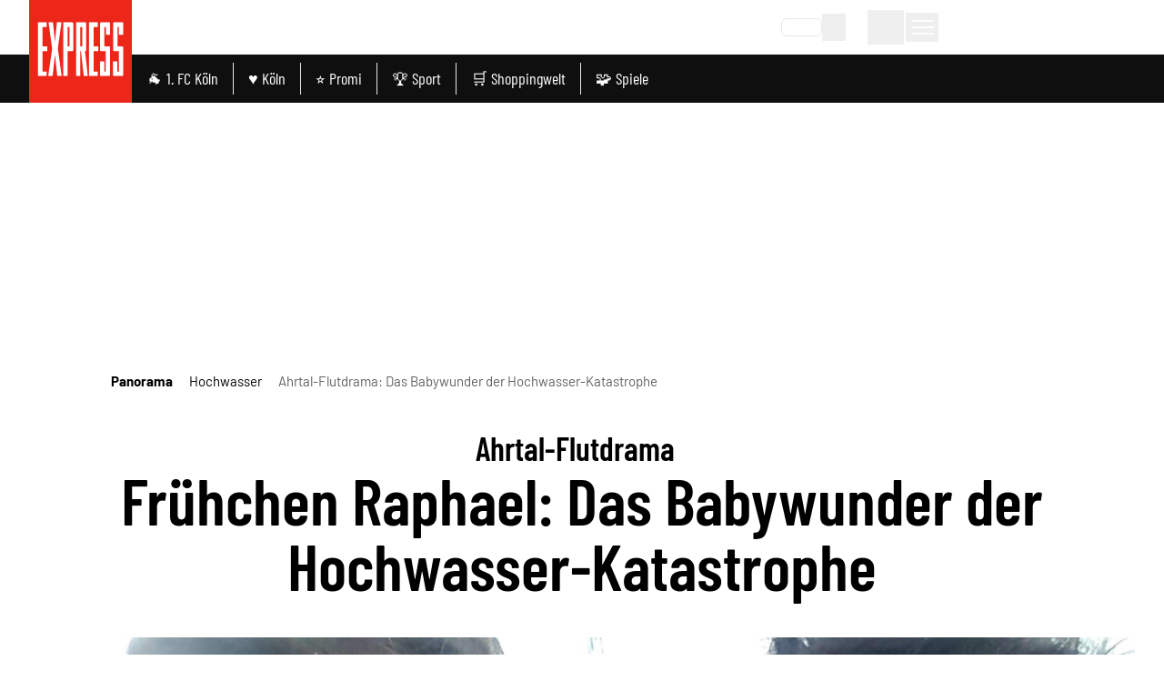

--- FILE ---
content_type: application/javascript
request_url: https://static.express.de/__assets/_nuxt/DPiQO3pl.js
body_size: 77
content:
import{f as o,c as s,q as t,o as a,y as r,a as n,ag as l,a0 as c,L as _,_ as d}from"./DjZC0Z4U.js";const m={class:"flex items-center justify-between"},p={key:0,class:"flex items-center font-normal text-[14px]"},i=o({__name:"Alert",props:{msg:{},type:{}},setup(f){return(e,u)=>e.msg?(a(),s("div",{key:0,class:r(`alert alert__${e.type}`)},[n("div",m,[l(c(e.msg)+" ",1),e.$slots.default?(a(),s("div",p,[_(e.$slots,"default",{},void 0,!0)])):t("",!0)])],2)):t("",!0)}}),g=d(i,[["__scopeId","data-v-4b9dfc28"]]);export{g as _};


--- FILE ---
content_type: application/javascript
request_url: https://static.express.de/__assets/_nuxt/1KPkCQYM.js
body_size: 125
content:
import{_ as m}from"./BKem6EeX.js";import{f as i,s as r,aG as _,c as t,o,q as n,C as l,a0 as c,t as p,_ as d}from"./DjZC0Z4U.js";import"./DaRGjabC.js";const u={key:0,class:"dm-glomexvideo__heading"},f=i({__name:"ArticleGlomexVideo",props:{item:{},isInHead:{type:Boolean}},setup(h){const{glomexConsent:s}=r(_());return(e,x)=>{const a=m;return o(),t("div",null,[e.item.content?.glomex?.params?.headline?(o(),t("h3",u,c(e.item.content?.glomex?.params?.headline),1)):n("",!0),p(s)?(o(),l(a,{key:1,"is-in-head":e.isInHead,item:e.item},null,8,["is-in-head","item"])):n("",!0)])}}}),y=d(f,[["__scopeId","data-v-0a2af480"]]);export{y as default};


--- FILE ---
content_type: application/javascript
request_url: https://static.express.de/__assets/_nuxt/DULSEoXz.js
body_size: 35148
content:
const __vite__mapDeps=(i,m=__vite__mapDeps,d=(m.f||(m.f=["./Q1Ps6B1s.js","./DjZC0Z4U.js","./entry.CSSmoqaj.css","./DaRGjabC.js","./BuZ5eNLO.js","./ScrollableList.Bty5dZZk.css","./By-L3kvN.js","./B6zrfZ4y.js","./CxqN6jkH.js","./XnXFki86.js","./BeRk2I8c.js","./CjdofjNV.js","./Loading.BYQDSyQn.css","./j4SI5J1o.js","./DhYjp8Zo.js","./B6McDslq.js","./CC7G2XSC.js"])))=>i.map(i=>d[i]);
import{f as N,B as ye,r as j,bK as De,l as B,bL as In,m as ke,w as le,c as h,o as d,a as v,v as Be,L as ce,t as r,y as O,x as ht,aI as Me,aJ as Zt,_ as J,bt as On,a1 as Pn,s as ge,h as Qe,T as Yt,C as L,D as z,q as S,b as $,a0 as D,J as Z,K as ue,ae as we,a5 as fe,ag as re,bJ as xe,bn as Gt,ak as Ne,bM as En,bN as Jt,aD as Ie,n as Se,b6 as Bn,O as Je,aM as Qt,R as et,bO as Ln,g as Tn,P as tt,bv as He,bP as Dn,a2 as _t,bQ as it,d as dt,E as en,e as pt,bR as Nn,H as bt,aj as gt,ai as tn,F as nt,bp as yt,k as nn,U as on,bS as Rn,ad as jn,bT as rn,bb as lt,bU as Dt,u as Un,bV as Hn,bq as ot,bW as an,bX as zn,bY as qn,bZ as Fn,b_ as Vn,b$ as Nt,c0 as di,z as sn,b0 as Wn,c1 as Kn,aO as Xn,X as Zn,au as ft,b5 as Yn,c3 as Gn,bw as Jn,bI as Qn,p as ln,as as Rt,aS as eo,a9 as cn,c4 as to,c5 as no,av as oo,c6 as ro,c7 as ao,G as so,S as un,a7 as jt,aa as io,Y as lo}from"./DjZC0Z4U.js";import{_ as co}from"./BuZ5eNLO.js";import{u as uo}from"./By-L3kvN.js";import{m as dn,u as rt}from"./CxqN6jkH.js";import{u as po}from"./XnXFki86.js";import{a as fo}from"./BeRk2I8c.js";import{_ as mo}from"./CjdofjNV.js";import{u as pn}from"./DaRGjabC.js";import{u as vo,_ as ho}from"./j4SI5J1o.js";import{u as _o}from"./DhYjp8Zo.js";var fn=(t=>(t[t.small=100]="small",t[t.medium=112.5]="medium",t[t.large=150]="large",t))(fn||{});const bo=["title"],go=N({__name:"Popover",props:{right:{},topAdjustment:{},eventProps:{},leftAlign:{type:Boolean},middleAlign:{type:Boolean},disableClickEvent:{type:Boolean},buttonAdditionalClasses:{},title:{}},emits:["handleClick"],setup(t,{expose:e,emit:n}){const a=t,{right:o,topAdjustment:s,leftAlign:i,middleAlign:l}=ye(a),c=n,p=j(!1),u=j(null),_=j(null),{height:g}=De(_),f=B(()=>i.value?{top:g.value-1+(s.value||0)+"px",left:"-1px"}:l.value?{top:g.value-1+(s.value||0)+"px",left:"-150%"}:{top:g.value-1+(s.value||0)+"px",right:o.value||"-1px"}),y=()=>{a.disableClickEvent||(c("handleClick"),a.eventProps&&Zt(a.eventProps),p.value=!p.value)},m=()=>{p.value=!1};In(u,()=>{m()}),e({closePopover:m});const k=ke();return le(()=>k.fullPath,()=>{p.value=!1}),(b,C)=>(d(),h("div",{ref_key:"popover",ref:u,class:"relative flex items-start justify-center"},[v("button",{ref_key:"popoverButton",ref:_,class:O(["dm-popover__button",b.buttonAdditionalClasses]),title:b.title,onClick:y},[ce(b.$slots,"default",{showPopover:r(p)},void 0,!0)],10,bo),Be(v("div",{class:"absolute z-30 w-64",style:Me(r(f))},[ce(b.$slots,"popover",{showPopover:r(p)},void 0,!0)],4),[[ht,r(p)]])],512))}}),yo=J(go,[["__scopeId","data-v-982ac484"]]),ko={xmlns:"http://www.w3.org/2000/svg",fill:"none",viewBox:"0 0 195 173"};function wo(t,e){return d(),h("svg",ko,e[0]||(e[0]=[v("path",{fill:"#000",d:"m145.08 172.195.001-.001.005-.004c-.054.047-.085.074-.006.005ZM97.556 165.867v-.001l-.002.004.002-.003Z"},null,-1),v("path",{fill:"#000",d:"M115.049 127.214c-.374-.062.486-1.771.083-1.87-.413-.075-.968-.076-1.499.211a3.273 3.273 0 0 0-.408.238 4.01 4.01 0 0 0-.701.693 5.662 5.662 0 0 0-.525.829 7.88 7.88 0 0 0-.371.809c-.433 1.085-.751 2.319-1.075 3.743-.337 1.54-.864 3.622-1.154 4.665-.277 1.041-1.168 4.238-2.156 7.041-2.039 5.671-3.806 9.258-5.207 11.901a83.517 83.517 0 0 1-3.742 6.269c-.079.121-1.043 1.246-1.446 1.644-.262.257-.893 1.36-.932 1.596a.871.871 0 0 0 1.014.994l.626-.111.007-.017c.07-.16.26-.47.414-.711l.468-.713c.392-.584 1.386-1.99 1.485-2.103l.131-.151a55.807 55.807 0 0 0 3.457-4.154c5.884-7.625 10.932-18.575 12.06-28.523.141-2.091-.171-2.22-.529-2.28ZM118.986 145.676c-.046-.129-.112-.255-.373-.393a1.919 1.919 0 0 0-.59-.17 2.565 2.565 0 0 0-.951.067 3.071 3.071 0 0 0-1.399.82 3.302 3.302 0 0 0-.581.811c-.284.569-.511 1.224-.625 1.552-.131.336-.398 1.332-.641 2.152-1.042 3.431-1.509 4.45-1.998 5.714-.071.206-.18.445-.2.809.008.11.022.225.111.337.029.054.106.099.166.13a.66.66 0 0 0 .161.031c.179-.004.283-.059.38-.098.133-.06.446-.235.458-.23 0 0 .378-.279.394-.32.096-.075.186-.147.261-.21l.042-.038c.329-.222.681-.486 1.039-.796 2.841-2.407 4.451-5.931 4.433-7.514-.027-.633-.063-2.525-.087-2.654ZM100.908 79.104c-9.635 1.025-18.786 2.012-24.555 2.641-.611 3.078-1.733 5.74-3.249 7.71l7.123 20.86c.57 1.67-.206 3.499-1.756 4.137l-16.06 6.614c-2.227.918-4.591-1.085-4.24-3.591L61.8 91.541c-4.178-2.739-7.604-8.893-8.599-16.393-1.422-10.726 2.661-20.116 9.122-20.973 4.801-.636 9.56 3.623 12.273 10.253 6.735-1.035 14.607-2.26 22.58-3.525C88.46 28.557 70.565 6.278 53.113 8.593c-20.878 2.769-33.205 39.676-27.533 82.434 5.671 42.758 27.194 75.175 48.071 72.406 20.878-2.77 33.205-39.677 27.534-82.434-.085-.637-.184-1.263-.276-1.895ZM168.495 78.275c-.52-.59-1.09-1.525-1.307-2.103-.242-.568-.344-1.206-.342-1.414-.003-.087-.03-.175-.185-.316l-.962-.794c-.508-.446-1.209-1.086-2.095-2.405-.866-1.296-1.897-3.224-2.585-5.977-.802-3.256-.825-6.617-.38-9.095.412-2.503 1.197-3.98 1.402-4.399a6.444 6.444 0 0 1 1.248-1.8c.604-.66 1.186-.95 1.825-1.05.318-.037.651-.035.985.053.158.03.362.112.593.215.231.084.45.193.659.323.857.483 1.686 1.232 2.392 2.093 1.419 1.738 2.351 3.788 2.865 5.255.2.55.616 1.8.898 3.388.286 1.673.464 3.683.355 5.565-.192 3.39-1.189 5.704-2.17 7.347-1.012 1.649-1.971 2.642-2.687 3.555l-.417.531-.125.17-.166.245a2.498 2.498 0 0 0-.212.418l-.046.127a1.827 1.827 0 0 0-.054.786c-.058-.335.081-.845.149-.919.084-.172.197-.335.248-.383.146-.176.249-.26.352-.35.199-.167.367-.287.534-.406.993-.688 1.807-.868 1.18-.238l-.844.79c-.376.35-.269.664.087.787.351.137.909.185 1.55-.032 2.437-.86 3.354-1.493 3.801-1.533.327-.048.915-.457 1.546-1.11a9.597 9.597 0 0 0 1.691-2.52c.472-.994 1.457-3.666 1.629-7.051.102-1.686.031-3.527-.205-5.389-.122-.909-.268-1.896-.504-2.879-.214-.979-.513-1.935-.837-2.878-1.315-3.746-3.525-7.209-6.193-9.328a12.592 12.592 0 0 0-3.796-2.097c-1.184-.395-2.079-.42-2.384-.412-.289.005-1.171-.029-2.289.234a8.947 8.947 0 0 0-3.499 1.68c-1.842 1.488-2.943 3.193-3.674 4.861-.736 1.674-1.151 3.336-1.39 5.089-.155 1.016-.421 3.731-.232 6.017.375 5.693 2.223 9.94 4.173 12.802.986 1.445 2.028 2.572 3.055 3.431 1.019.825 1.986 1.414 2.861 1.785 1.746.736 2.908.762 3.492.79.137 0 .265-.001.327-.008.028-.005.09-.006.077-.016l.108-.333c.078-.189.063-.219.079-.277a.557.557 0 0 1 .06-.146c.038-.079.142-.163.114-.152.002-.022.026-.027.031-.026h.002l-.84-.023H168.463l.82.023h-.006c-.009 0-.026.009-.027.025-.003.005.005.004-.004.014a.583.583 0 0 0-.158.247c-.049.24-.022.08-.041.042-.054-.238-.312-.534-.552-.83Z"},null,-1),v("path",{fill:"#000",d:"M157.137 26.51c-.617.092-1.297.27-2.041.428-.73.185-1.464.475-2.23.727-.734.3-1.443.651-2.131.968-.655.355-1.249.722-1.776 1.03-.533.293-.986.674-1.475 1.002-.475.339-.95.658-1.326.99-.791.65-1.414 1.16-1.684 1.381-.227.195-.527.527-1.373 1.72-.749 1.232-2.145 3.32-3.583 7.34-.654 2.018-1.448 4.49-1.914 7.577l-.113.642-.016.116c-.013.11-.02.108-.025.099l-4.339.81c-7.851 1.42-18.193 3.132-31.717 5.297L64.386 62.43a6.938 6.938 0 0 0-3.37 1.595c-.92.79-1.486 1.637-1.928 2.48-.859 1.692-1.13 3.322-1.183 4.791-.064 2.958.669 5.327 1.526 7.337.882 2.034 2.15 3.981 3.991 5.361 1.817 1.403 4.056 1.98 5.819 1.961.444-.001.87-.023 1.272-.07l.834-.095 1.457-.167 2.396-.274 2.915-.34c5.492-.665 19.283-2.252 30.817-3.523l18.03-1.966 8.959-.936 4.348-.41 1.042-.077.149-.016c.099.002.226-.09.278.14l.257.57.996 2.016c.318.673.723 1.298 1.078 1.94l.547.95.602.91a36.506 36.506 0 0 0 5.29 6.485c.931.966 1.977 1.784 2.961 2.598 1.047.75 2.049 1.493 3.121 2.078 1.022.653 2.13 1.099 3.146 1.591l1.576.569c.508.199 1.023.344 1.536.459 2.398.672 4.96.876 7.461.65 2.51-.17 4.981-.873 7.246-1.933 4.556-2.146 8.116-5.757 10.673-9.752 0 0-.715-.72-.162-.4l.207.122.089.055-.002.005-.01.02-.022.04c-.03.051-.064.1-.102.146l.112-.162c2.994-4.82 4.731-10.212 5.496-15.661.665-4.611.53-8.964.164-12.294l-.024.676c.13-.598-.059-1.371-.26-1.708l.266.952c-1.481-12.893-6.843-21.856-12.395-27.377-2.781-2.782-5.718-4.652-8.428-5.834-1.319-.672-2.685-.963-3.874-1.354l-1.794-.305c-.57-.097-1.114-.191-1.649-.177-.834-.002-1.663-.08-2.488-.007l-2.461.295 2.58-.134c.857.016 1.712.131 2.565.198.666.044 1.274.262 1.855.382.572.16 1.126.237 1.58.456.929.377 1.654.697 2.102.92.431.258.588.416.423.386-.085-.01-.246-.077-.508-.168-.27-.076-.635-.19-1.106-.345-.584-.184-1.403-.514-2.308-.643-.893-.168-1.804-.39-2.533-.384-1.04-.054-1.686-.045-1.983.086-.298.138-.249.291.074.439.648.405 2.382.767 4.641 1.595.539.174 1.023.456 1.499.66.465.238.936.387 1.332.67.803.53 1.566.917 2.181 1.423l1.667 1.334 1.222 1.224c.74.692 1.187 1.353 1.553 1.814.358.473.591.805.734 1.05.18.375.585 1.008 1.154 1.811.3.388.587.87.903 1.39l1.037 1.652c1.392 2.406 2.828 5.478 3.935 8.52.29.975.853 2.33 1.269 4.175l.374 1.446c.12.51.199 1.06.308 1.628l.327 1.783.224 1.818.197 1.59 3.085-1.717c.04-.022.054-.008-.006-.016l-3.331-.478.089.884c.321 3.2.416 7.06-.244 11.258-.635 4.184-2.029 8.734-4.571 12.826l.142-.207a5.616 5.616 0 0 0-.453.749l.226-.408c-2.082 3.262-4.975 6.152-8.508 7.701-1.752.8-3.664 1.19-5.611 1.298-1.944.047-3.909-.27-5.807-.912-.959-.293-1.87-.754-2.791-1.183-.883-.525-1.783-1.012-2.609-1.647a26.087 26.087 0 0 1-4.595-4.197c-1.397-1.543-2.588-3.257-3.656-4.997-.508-.888-1.04-1.751-1.463-2.667l-.335-.673-.167-.335-.084-.166-.042-.084-.066-.158-1.079-2.576-.533-1.27-.132-.317c-.032-.038-.023-.136-.087-.126l-.181.013-.721.05-2.856.202-1.949.143-1.522.14-5.699.585-9.704 1.074c-5.633.64-9.459 1.096-10.623 1.257-1.638.228-9.757 1.163-17.914 2.078-7.46.86-14.097 1.623-20.523 2.363l-2.403.289-1.217.15-.51.059c-.14.022-.274.014-.411.027-1.08.007-1.983-.32-2.811-1.067-.825-.741-1.536-1.884-2.056-3.196-.54-1.315-.883-2.69-.935-4.024-.01-.504-.016-1.17.214-2.006.13-.398.295-.865.576-1.254.077-.082.149-.175.224-.267.098-.069.13-.133.217-.19.159-.119.36-.2.583-.246l15.156-2.455c21.699-3.503 38.574-6.318 51.692-8.733l4.748-.909 2.568-.523 1.555-.332c.467-.15 1.214-.047 1.071-.72l.328-2.926.04-.348.042-.244.083-.485.164-.955c.093-.634.233-1.244.381-1.84.151-.594.256-1.19.435-1.749 1.294-4.525 3.11-8.047 5.054-10.608 1.927-2.583 3.896-4.251 5.56-5.39.865-.52 1.602-1.01 2.312-1.302l.963-.464.857-.302c1.037-.417 1.755-.536 2.195-.678.442-.13.625-.213.667-.27.077-.095-.305-.191-1.032-.265-.36-.026-.82-.093-1.328-.065a41.4 41.4 0 0 0-1.714.15ZM30.985.857C30.96.845 30.98.375 30.62.338c-.305-.031-.9.224-1.137.462-.255.251-6.413 5.072-8.15 6.581-8.518 7.224-16.89 18.422-20.576 29.43-.666 2.338-.343 2.559.049 2.714.408.161-.844 1.628-.476 1.817.326.178 1.008.277 1.608.104.622-.177.986-.46 1.312-.725.6-.526.966-1.033 1.339-1.588.726-1.107 1.39-2.435 2.114-3.967a119.48 119.48 0 0 1 2.481-5.004c.58-1.111 2.39-4.51 4.225-7.442 3.744-5.916 6.648-9.532 8.9-12.176 2.294-2.642 7.498-7.663 7.773-7.837.363-.228 1.246-1.282.903-1.85ZM11.817 6.136c-.017-.063-.088-.126-.143-.174a.771.771 0 0 0-.163-.07c-.194-.038-.325-.005-.442.013-.16.032-.34.092-.521.159a.68.68 0 0 0-.26.099 9.464 9.464 0 0 0-.666.31c-.019.008-.041.022-.06.031-.426.172-.888.388-1.368.652-3.804 2.042-6.483 5.65-6.846 7.448-.121.725.197.937.56 1.153.798.482.055 1.457-.361 1.395-.396-.028-.591.09-.588.226.026.14.075.285.317.481.121.094.314.21.568.298.276.095.604.152.977.136a3.235 3.235 0 0 0 1.613-.54c.179-.12.315-.234.462-.363.117-.115.246-.244.35-.37.452-.548.878-1.217 1.09-1.552.235-.338.8-1.379 1.303-2.236 2.112-3.564 2.912-4.58 3.79-5.872.134-.211.317-.454.427-.843.017-.118.03-.243-.039-.381ZM63.462 167.891c.81-.208.685-.336-.799-.443-1.444-.12-4.403-.251-8.48-2.029-1.398-.594-2.804-1.409-3.953-2.181-.59-.358-1.083-.776-1.517-1.098-.428-.333-.786-.591-1.014-.813-.948-.828-6.036-6.062-6.645-6.945-.673-.959-2.329-2.829-3.95-4.89-1.898-2.391-4.471-6.164-5.877-8.244-1.38-2.095-3.531-5.503-6.354-11.565-3.181-6.921-4.389-10.78-5.258-13.132-.866-2.36-1.215-3.3-1.9-4.767-1-2.273-1.677-4.314-2.493-7.708-.825-3.673-2.494-8.29-2.983-12.12-.427-3.84-1.32-9.22-1.409-10.884-.063-2.525-.113-4.463-.11-5.821-.02-1.358-.058-2.135-.109-2.33-.1-.335-.323-5.934-.237-7.11.107-1.172.168-2.416.136-2.713-.015-.078.044-.855.202-2.19.128-1.34.393-3.23.759-5.537.412-2.297.918-5.013 1.697-7.958a78.862 78.862 0 0 1 2.996-9.38c2.445-6.296 5.177-10.967 7.82-14.485 2.633-3.533 5.178-5.927 7.55-7.66 2.373-1.735 4.572-2.846 6.819-3.571 2.278-.66 4.415-1.159 6.906-1.837 6.817-1.8 8.254-2.316 5.478-1.959-.84.108-2.279.392-7.37 1.54l-4.664 1.053a25.419 25.419 0 0 0-6.281 2.724c-4.458 2.723-9.215 7.481-13.344 14.587-3.608 6.044-7.99 16.858-9.926 29.548C8.14 64.298 7.661 71.046 7.73 77.739c.089 6.694.703 13.333 1.719 19.464a146.14 146.14 0 0 0 5.27 21.36c2.968 9.051 7.424 19.297 13.476 28.133 2.984 4.431 6.42 8.459 10.038 11.816 3.654 3.322 7.54 5.947 11.296 7.509 3.728 1.611 7.218 2.19 9.712 2.209 2.504.027 3.996-.294 4.222-.339Z"},null,-1)]))}const xo={render:wo},$o={xmlns:"http://www.w3.org/2000/svg",fill:"none",viewBox:"0 0 138 123"};function So(t,e){return d(),h("svg",$o,e[0]||(e[0]=[v("path",{fill:"#000",d:"m102.993 122.225.001-.001.004-.003a.62.62 0 0 1-.005.004Z"},null,-1),v("path",{fill:"#fff",d:"m69.194 117.724-.002.003.002-.003ZM81.635 90.235c-.266-.044.346-1.26.06-1.33a1.629 1.629 0 0 0-1.067.15 2.349 2.349 0 0 0-.29.169 2.866 2.866 0 0 0-.498.493c-.14.183-.293.423-.374.59-.107.2-.186.382-.264.575-.308.772-.534 1.65-.765 2.662a73.908 73.908 0 0 1-.82 3.318c-.197.74-.83 3.014-1.534 5.007-1.45 4.034-2.707 6.585-3.703 8.464a59.297 59.297 0 0 1-2.661 4.458 17.66 17.66 0 0 1-1.029 1.169c-.186.183-.634.968-.662 1.136a.62.62 0 0 0 .72.707l.446-.079.005-.012a4.79 4.79 0 0 1 .294-.506l.333-.507c.28-.415.986-1.416 1.056-1.496l.094-.107a39.614 39.614 0 0 0 2.458-2.954c4.185-5.423 7.775-13.21 8.577-20.286.1-1.487-.121-1.578-.376-1.621ZM84.435 103.365c-.032-.092-.08-.182-.266-.28a1.334 1.334 0 0 0-.419-.12 1.804 1.804 0 0 0-.676.047 2.188 2.188 0 0 0-.995.583 2.37 2.37 0 0 0-.413.577 9.52 9.52 0 0 0-.444 1.104c-.094.238-.284.947-.456 1.53-.741 2.44-1.074 3.165-1.422 4.064-.05.147-.127.317-.142.576a.4.4 0 0 0 .08.239c.02.038.075.07.117.093.04.012.08.019.114.022.128-.003.202-.042.271-.07.094-.043.317-.167.326-.164 0 0 .268-.198.28-.228.068-.053.132-.104.185-.149.01-.007.021-.018.03-.026.235-.158.484-.347.74-.567 2.02-1.711 3.165-4.218 3.152-5.344-.02-.45-.045-1.795-.062-1.887ZM71.578 56.02c-6.853.728-13.36 1.43-17.463 1.878-.435 2.189-1.233 4.082-2.31 5.483l5.065 14.835c.406 1.188-.146 2.489-1.249 2.943L44.2 85.862c-1.585.653-3.266-.771-3.017-2.554l2.582-18.444c-2.971-1.947-5.408-6.324-6.115-11.658-1.012-7.628 1.892-14.306 6.487-14.916 3.414-.452 6.798 2.577 8.728 7.292 4.79-.736 10.388-1.608 16.06-2.507-6.2-23.004-18.928-38.849-31.34-37.202-14.847 1.969-23.614 28.217-19.58 58.626 4.033 30.409 19.34 53.464 34.188 51.494 14.848-1.969 23.615-28.217 19.581-58.626-.06-.453-.13-.898-.196-1.348ZM119.645 55.43c-.37-.42-.776-1.084-.93-1.496-.172-.404-.245-.857-.243-1.005-.002-.062-.021-.125-.131-.225l-.685-.565c-.361-.317-.859-.772-1.49-1.71-.615-.922-1.349-2.293-1.838-4.251-.57-2.316-.587-4.706-.271-6.468.294-1.78.852-2.83.998-3.129.15-.326.435-.823.887-1.28.43-.469.844-.675 1.299-.747.225-.026.462-.024.699.038.113.021.258.08.422.153.164.06.32.137.469.23.61.343 1.199.876 1.701 1.488 1.009 1.236 1.672 2.694 2.038 3.737.142.392.438 1.28.638 2.41.204 1.19.331 2.62.253 3.958-.137 2.41-.846 4.056-1.544 5.225-.719 1.172-1.401 1.88-1.91 2.528l-.297.378-.089.12-.118.175a1.763 1.763 0 0 0-.15.297l-.033.09a1.307 1.307 0 0 0-.039.558c-.041-.237.058-.6.107-.652a1.22 1.22 0 0 1 .175-.272c.105-.126.178-.185.251-.25.142-.118.261-.203.379-.288.707-.49 1.286-.617.84-.17-.148.14-.426.4-.6.562-.268.25-.192.473.062.56.25.098.646.132 1.102-.022 1.733-.612 2.385-1.063 2.703-1.09.233-.035.651-.325 1.1-.79a6.796 6.796 0 0 0 1.202-1.792c.336-.707 1.036-2.608 1.159-5.015a20.886 20.886 0 0 0-.146-3.832 20.352 20.352 0 0 0-.358-2.048 18.687 18.687 0 0 0-.596-2.047c-.935-2.664-2.507-5.127-4.404-6.634a8.947 8.947 0 0 0-2.7-1.491c-.842-.281-1.478-.299-1.695-.293-.206.003-.833-.02-1.628.166a6.356 6.356 0 0 0-2.488 1.195c-1.31 1.058-2.094 2.27-2.614 3.457-.523 1.19-.818 2.372-.988 3.62-.11.722-.299 2.653-.165 4.278.266 4.05 1.581 7.07 2.968 9.105.701 1.028 1.442 1.83 2.172 2.44.725.587 1.413 1.006 2.035 1.27 1.242.523 2.068.542 2.484.561.097.001.188 0 .232-.005.02-.004.064-.005.055-.012l.077-.237c.055-.133.045-.155.056-.196a.392.392 0 0 1 .043-.105c.027-.055.101-.115.08-.107.002-.016.019-.02.023-.019h.001l-.598-.016h.015l.583.016h-.004c-.006 0-.019.006-.019.018-.002.004.003.003-.003.01a.424.424 0 0 0-.113.175c-.034.171-.015.057-.028.03-.039-.169-.222-.38-.393-.59Z"},null,-1),v("path",{fill:"#fff",d:"M111.567 18.616c-.439.065-.923.19-1.452.304-.519.131-1.041.337-1.586.517-.522.213-1.026.463-1.516.688-.465.252-.887.513-1.262.733-.38.208-.702.48-1.049.712-.338.241-.676.468-.943.705l-1.198.982c-.161.138-.375.374-.977 1.223-.533.876-1.525 2.36-2.548 5.22-.465 1.435-1.03 3.193-1.361 5.389l-.08.456-.012.082c-.009.079-.014.077-.017.07-.949.178-1.975.37-3.087.576-5.583 1.011-12.938 2.229-22.556 3.768l-26.32 4.121a4.934 4.934 0 0 0-2.396 1.134c-.655.562-1.058 1.164-1.372 1.764-.61 1.203-.803 2.362-.841 3.407-.045 2.104.475 3.789 1.085 5.218.627 1.447 1.53 2.831 2.839 3.813a6.871 6.871 0 0 0 4.138 1.395 8.13 8.13 0 0 0 .905-.05l.592-.068 1.037-.119 1.704-.194 2.073-.242c3.906-.473 13.714-1.602 21.917-2.506l12.823-1.398 6.371-.665 3.092-.293.741-.054.106-.012c.071.002.161-.063.198.1l.183.405.708 1.435c.226.478.514.922.767 1.379l.389.676.428.647a25.98 25.98 0 0 0 3.762 4.612c.662.687 1.406 1.268 2.106 1.848.745.533 1.457 1.062 2.22 1.477.727.465 1.515.782 2.237 1.132l1.121.405c.361.14.727.245 1.092.326 1.706.478 3.528.623 5.306.462 1.786-.12 3.543-.62 5.154-1.375 3.24-1.526 5.772-4.094 7.59-6.935 0 0-.509-.512-.115-.284l.147.087.064.038-.002.004-.007.014-.016.028a.736.736 0 0 1-.072.105l.08-.116c2.128-3.428 3.364-7.263 3.908-11.138.473-3.28.377-6.374.117-8.743l-.017.48c.092-.425-.042-.975-.185-1.214l.189.677c-1.053-9.169-4.866-15.544-8.815-19.47-1.978-1.979-4.067-3.308-5.994-4.15-.938-.477-1.91-.684-2.755-.962l-1.276-.217c-.406-.069-.792-.136-1.173-.126-.593-.001-1.183-.057-1.77-.005l-1.75.21 1.835-.095c.61.011 1.218.093 1.824.14.474.032.907.187 1.32.272.406.114.8.169 1.124.325.66.267 1.176.495 1.494.653.307.184.418.297.301.275-.06-.007-.174-.055-.361-.119a18.477 18.477 0 0 1-.786-.246c-.416-.13-.999-.365-1.642-.457-.635-.12-1.283-.278-1.802-.273-.739-.038-1.198-.032-1.41.061-.212.098-.177.207.053.312.461.289 1.694.546 3.301 1.135.383.124.727.324 1.065.47.331.169.666.274.948.475.571.377 1.114.653 1.551 1.012l1.186.949.869.87c.526.493.844.963 1.104 1.291.254.337.42.573.522.747.128.267.416.716.821 1.288.213.276.417.618.642.988l.738 1.175c.99 1.711 2.011 3.896 2.798 6.06.206.693.607 1.656.902 2.968l.267 1.029c.085.363.141.754.219 1.158l.232 1.268.16 1.292.139 1.131 2.194-1.22c.029-.016.039-.006-.004-.012l-2.369-.34.063.629c.229 2.275.296 5.02-.173 8.007-.451 2.975-1.443 6.211-3.251 9.121l.102-.147a3.879 3.879 0 0 0-.323.533l.161-.29c-1.481 2.32-3.539 4.375-6.051 5.477-1.246.568-2.606.846-3.99.923a12.02 12.02 0 0 1-4.131-.649c-.682-.209-1.329-.536-1.984-.841-.628-.373-1.269-.72-1.856-1.172a18.579 18.579 0 0 1-3.268-2.985c-.993-1.097-1.84-2.316-2.6-3.554-.361-.631-.74-1.245-1.04-1.896l-.239-.479-.119-.238-.059-.118-.03-.06-.047-.112-.767-1.832-.379-.904-.094-.225c-.023-.027-.017-.097-.062-.09l-.129.01-.513.036-2.031.143-1.386.102c-.364.033-.725.066-1.082.1l-4.054.416-6.9.763c-4.007.455-6.728.78-7.556.894-1.165.162-6.939.827-12.74 1.478l-14.596 1.68c-.572.07-1.141.138-1.709.206l-.865.106-.363.043c-.1.015-.195.01-.292.018a2.803 2.803 0 0 1-2-.758c-.586-.527-1.092-1.34-1.462-2.273-.384-.935-.628-1.913-.665-2.862a4.665 4.665 0 0 1 .153-1.426c.092-.284.21-.616.41-.892.054-.058.105-.125.158-.19.07-.05.092-.095.155-.135.113-.085.256-.142.415-.175l10.778-1.746c15.432-2.491 27.434-4.494 36.763-6.21l3.377-.648 1.826-.372 1.106-.236c.332-.106.863-.033.762-.512l.233-2.08.028-.248.03-.174.06-.344.116-.68c.066-.451.166-.885.271-1.308.107-.423.182-.846.309-1.244.921-3.218 2.212-5.723 3.595-7.544 1.37-1.838 2.771-3.024 3.954-3.834.615-.37 1.139-.718 1.644-.926l.685-.33.609-.215c.738-.296 1.249-.38 1.561-.482.315-.093.445-.151.475-.192.055-.068-.217-.136-.734-.188-.256-.019-.583-.066-.945-.047-.361.024-.771.06-1.218.108ZM21.85.371c-.018-.008-.004-.343-.26-.37-.216-.021-.64.16-.808.33-.181.178-4.56 3.606-5.796 4.68C8.928 10.149 2.973 18.112.351 25.94c-.473 1.663-.244 1.82.035 1.93.29.115-.6 1.158-.338 1.292.232.127.717.197 1.143.074.442-.125.702-.327.933-.515.428-.374.687-.735.952-1.13.517-.787.989-1.731 1.504-2.82a84.968 84.968 0 0 1 1.765-3.56c.411-.79 1.7-3.207 3.004-5.292 2.663-4.208 4.729-6.78 6.33-8.66 1.631-1.878 5.332-5.45 5.528-5.573.258-.163.886-.912.642-1.316ZM8.218 4.125c-.012-.045-.062-.09-.101-.123A.549.549 0 0 0 8 3.952c-.138-.027-.231-.004-.315.01a2.612 2.612 0 0 0-.37.112.483.483 0 0 0-.185.07 6.732 6.732 0 0 0-.474.22l-.043.023a9.058 9.058 0 0 0-.973.464C2.936 6.303 1.031 8.869.773 10.148c-.086.515.14.666.397.82.569.343.04 1.036-.256.992-.282-.02-.42.064-.418.16.018.1.054.203.226.343.086.067.223.149.404.212.196.067.429.108.694.096a2.3 2.3 0 0 0 1.147-.384 2.99 2.99 0 0 0 .33-.258c.082-.081.174-.173.248-.263.321-.39.624-.865.776-1.104.166-.24.569-.98.926-1.59 1.502-2.534 2.07-3.257 2.696-4.176.095-.15.225-.323.303-.6a.432.432 0 0 0-.028-.27ZM44.948 119.164c.576-.148.487-.239-.568-.315-1.027-.085-3.132-.179-6.031-1.443-.995-.422-1.994-1.002-2.812-1.551-.419-.255-.77-.552-1.078-.781-.305-.237-.56-.42-.722-.579-.674-.588-4.292-4.311-4.725-4.938-.48-.683-1.656-2.012-2.809-3.479-1.35-1.699-3.18-4.383-4.18-5.862-.981-1.49-2.512-3.914-4.519-8.225-2.263-4.922-3.121-7.667-3.74-9.34-.615-1.678-.864-2.347-1.351-3.39-.71-1.617-1.192-3.068-1.773-5.482-.586-2.612-1.773-5.896-2.122-8.62-.303-2.73-.938-6.557-1.001-7.74-.045-1.795-.08-3.174-.078-4.14-.015-.966-.042-1.518-.078-1.657-.071-.238-.23-4.22-.169-5.056.076-.834.12-1.719.097-1.93-.01-.055.031-.608.143-1.558.092-.952.28-2.297.54-3.937.293-1.634.653-3.565 1.208-5.66.53-2.099 1.228-4.368 2.13-6.671 1.74-4.477 3.682-7.8 5.561-10.301 1.873-2.513 3.683-4.216 5.37-5.448 1.688-1.234 3.251-2.024 4.85-2.54 1.62-.47 3.14-.824 4.91-1.306 4.85-1.28 5.871-1.647 3.897-1.393-.597.076-1.62.278-5.241 1.095l-3.318.748c-1.346.38-2.875.975-4.466 1.938-3.171 1.936-6.554 5.32-9.49 10.374-2.566 4.299-5.683 11.99-7.06 21.014-.72 4.498-1.06 9.297-1.012 14.058.063 4.76.5 9.482 1.223 13.842a103.949 103.949 0 0 0 3.747 15.192c2.111 6.437 5.28 13.723 9.584 20.007 2.123 3.152 4.567 6.016 7.14 8.404 2.598 2.362 5.361 4.229 8.033 5.34 2.652 1.145 5.134 1.558 6.908 1.571 1.78.019 2.842-.209 3.002-.241Z"},null,-1)]))}const Co={render:So},Ao={key:0,class:"h-[5px] w-full absolute bottom-[-1px] bg-white dark:bg-anthrazit"},Mo={class:"flex flex-col bg-white dark:bg-anthrazit text-black dark:text-white rounded-b rounded-l border border-primary dark:border-lightblue p-5"},Io={key:0,class:"flex flex-col justify-center"},Oo={class:"mb-5 flex justify-center text-primary z-[50]"},Po={class:"text-sm text-center mb-2 dark:text-white"},Eo={key:1,class:"flex flex-col"},Bo={key:2,class:"mt-2 mb-4 h-[1px] border-none bg-lightgrey"},Lo=N({__name:"UserState",setup(t){const{onLogin:e,onRegister:n,triggerOnboarding:a,onVerifyEmail:o,logout:s}=On(),{t:i}=Pn(),{isLoggedIn:l,onboardingCompleted:c,hasVerifiedEmail:p}=ge(Qe()),{onboardingpopup_enabled:u}=ge(Yt()),_=[{label:"accountDialog.my_bookmarked_articles",icon:"bookmark",href:i("mein.bookmarks.link_url")},{label:"accountDialog.deine_themen",icon:"topic",href:"/deine-themen"},{label:"accountDialog.my_newsletter",icon:"letter",href:i("mein.newsletters.link_url")}];return(g,f)=>{const y=fe,m=we,k=yo;return d(),L(k,{"button-additional-classes":"text-white hover:text-black",title:"Account"},{default:z(({showPopover:b})=>[v("div",{class:O([{"outline bg-white dark:bg-anthrazit outline-1 outline-primary text-primary rounded-t":b},"flex flex-col items-center justify-center gap-1 p-2"])},[r(l)?(d(),L(y,{key:0,name:"express_userActive",height:22})):(d(),L(y,{key:1,name:"express_user",height:22}))],2),b?(d(),h("div",Ao)):S("",!0)]),popover:z(()=>[v("div",Mo,[r(l)?S("",!0):(d(),h("div",Io,[v("div",Oo,[$(r(xo),{class:"block dark:hidden w-1/2"}),$(r(Co),{class:"hidden dark:block w-1/2"})]),v("button",{class:"bg-primary dark:bg-lightblue text-white text-center px-2 py-1 font-bold",onClick:f[0]||(f[0]=(...b)=>r(e)&&r(e)(...b))},D(r(i)("accountDialog.login")),1),f[5]||(f[5]=v("hr",{class:"my-4 h-[1px] border-none bg-lightgrey"},null,-1)),v("p",Po,D(g.$t("accountDialog.no_account")),1),v("button",{class:"px-2 py-1 border border-primary bg-white dark:bg-anthrazit text-primary font-bold",onClick:f[1]||(f[1]=(...b)=>r(n)&&r(n)(...b))},D(r(i)("accountDialog.register")),1)])),r(l)?(d(),h("div",Eo,[r(p)?S("",!0):(d(),h("button",{key:0,class:"dm-button !rounded-none text-xs mb-2 !normal-case",variant:"cta",onClick:f[2]||(f[2]=b=>r(o)())},D(g.$t("mein.verify_email.title")),1)),r(u)&&!r(c)?(d(),h("button",{key:1,class:"dm-button !rounded-none text-xs mb-2 !normal-case",variant:"primary",onClick:f[3]||(f[3]=b=>r(a)())},D(g.$t("mein.onboarding.personalize")),1)):S("",!0),r(u)&&!r(c)||!r(p)?(d(),h("hr",Bo)):S("",!0),(d(),h(Z,null,ue(_,b=>$(m,{key:b.href,class:"flex flex-row items-center font-bold gap-2 text-sm mb-2",to:b.href},{default:z(()=>[$(y,{name:b.icon,height:18},null,8,["name"]),v("span",null,D(r(i)(b.label)),1)]),_:2},1032,["to"])),64)),f[6]||(f[6]=v("hr",{class:"mt-2 mb-4 h-[1px] border-none bg-lightgrey"},null,-1)),$(m,{class:"font-bold text-sm",to:g.$t("mein.account.link_url")},{default:z(()=>[re(D(r(i)("header.user_account")),1)]),_:1},8,["to"]),f[7]||(f[7]=v("hr",{class:"my-4 h-[1px] border-none bg-lightgrey"},null,-1)),v("button",{class:"font-bold text-sm",onClick:f[4]||(f[4]=(...b)=>r(s)&&r(s)(...b))},D(r(i)("header.logout")),1)])):S("",!0)])]),_:1})}}}),To=J(Lo,[["__scopeId","data-v-beab5c1e"]]),Do=["aria-label"],No=["width","height","viewBox"],Ro=N({__name:"MenuToggler",props:{inFloating:{type:Boolean,default:!1}},setup(t){const{showSidebar:e,toggleSidebar:n}=xe(),a=j(null),o=()=>{n(),Ne({eventName:"menu_click",clickedMenuItem:"Menu",clickedMenuType:"Menu Header Icons"})},s=()=>{e.value&&o()};return le(e,i=>{i||a.value?.focus()}),(i,l)=>(d(),h("button",{ref_key:"openSidebar",ref:a,class:O(["dm-menu-toggler flex justify-center items-center",{"bg-primary text-white rounded-full w-[46px] h-[46px] hover:text-black":i.inFloating,"!w-[36px] h-[32px] text-white hover:text-black":!i.inFloating}]),"aria-label":i.$t("header.openSidebar"),onClick:l[0]||(l[0]=c=>o()),onKeyup:l[1]||(l[1]=Gt(c=>s(),["esc"]))},[(d(),h("svg",{class:O(["dm-burgerIcon",{"dm-burgerIcon-active":r(e)}]),xmlns:"http://www.w3.org/2000/svg",width:r(e)?25:36,height:r(e)?25:36,viewBox:r(e)?"0 0 50 50":"5 5 40 40",preserveAspectRatio:"xMidYMid meet"},[l[2]||(l[2]=v("title",null,"Hauptmenü",-1)),v("g",null,[v("line",{class:O(["dm-burgerIcon__bar",{hidden:r(e)}]),x1:"13",y1:"17",x2:"38",y2:"17"},null,2),v("line",{class:O(["dm-burgerIcon__bar",{"rotate-45":r(e)}]),x1:"13",y1:"25",x2:"38",y2:"25"},null,2),v("line",{class:O(["dm-burgerIcon__bar",{"-rotate-45":r(e)}]),x1:"13",y1:"25",x2:"38",y2:"25"},null,2),v("line",{class:O(["dm-burgerIcon__bar",{hidden:r(e)}]),x1:"13",y1:"33",x2:"38",y2:"33"},null,2),v("circle",{class:O(["dm-burgerIcon__circle",{"dm-burgerIcon__circle-active":r(e)}]),r:"23",cx:"25",cy:"25"},null,2)])],10,No))],42,Do))}}),jo=J(Ro,[["__scopeId","data-v-ffc03890"]]),Uo={class:"dm-hot-topic-item"},Ho=N({__name:"HotTopicsItem",props:{item:{}},setup(t){const{showSidebar:e}=xe(),n=t,a=ke(),{item:o}=ye(n),s=B(()=>a.fullPath.includes(o.value.pathOrUrl)),i=()=>{En(o.value.label,o.value.pathOrUrl),e.value=!1};return(l,c)=>{const p=we;return d(),h("li",Uo,[$(p,{to:r(o).pathOrUrl,class:O(["dm-hot-topic-item__link",{underline:r(s)}]),onClick:i},{default:z(()=>[re(D(r(o).label),1)]),_:1},8,["to","class"])])}}}),zo=J(Ho,[["__scopeId","data-v-57124107"]]),qo=N({__name:"ProgressBar",props:{stickyHeader:{type:Boolean}},setup(t){Jt(a=>({"1451d401":r(n)}));const e=Ie("articleReadingProcess"),n=B(()=>`-${100-(e.value||0)}%`);return(a,o)=>(d(),h("div",{class:O(["dm-progress-bar",{"fixed w-full progress-arrive-top":a.stickyHeader,sticky:!a.stickyHeader}])},o[0]||(o[0]=[v("span",{class:"dm-progress-bar__wrapper"},null,-1)]),2))}}),Fo=J(qo,[["__scopeId","data-v-49bb2131"]]),Vo={class:"marquee"},Wo=N({__name:"Marquee",props:{direction:{default:"normal"},loop:{default:0},speed:{default:70}},setup(t){const e=t,n=j(!1),a=j(null),o=j(null),{width:s}=De(a),i=B(()=>{const l=o.value?.children[0].clientWidth||500;return{"--duration":`${(s.value+l)/e.speed}s`,"--direction":`${e.direction}`,"--loops":`${e.loop===0?"infinite":e.loop}`}});return Se(()=>{n.value=!0}),(l,c)=>(d(),h("div",{ref_key:"marqueeContainer",ref:a,class:O([r(n)?"z-0":"-z-10","marquee-container"]),style:Me(r(i))},[v("div",{ref_key:"marqueeContainer",ref:a,class:"transparent-overlay"},null,512),v("div",{ref_key:"marqueeContent",ref:o,class:"marquee"},[ce(l.$slots,"default",{},void 0,!0)],512),v("div",Vo,[ce(l.$slots,"default",{},void 0,!0)])],6))}}),Ko=J(Wo,[["__scopeId","data-v-b10733fe"]]),Xo=["aria-labelledby","inert"],Zo=["id"],Yo={class:"uppercase font-serif font-semibold"},Go={class:"font-serif font-normal font-sm"},Jo=N({__name:"BreakingNewsTeaser",async setup(t){let e,n;const{showSidebar:a}=xe(),o=Ie("showBackdrop",()=>a.value),s=Bn();[e,n]=Je(()=>s.fetchBreakingNewsTeaser()),await e,n();const{data:i}=([e,n]=Je(async()=>Qt("breaking-news-teaser",async()=>{const f=s.getBreakingNewsId;if(!f)return null;try{const{data:y}=await et(`articles/${f}/teaser`,void 0,!1,"v5",!1);return y.value}catch(y){return console.error("Failed to fetch breaking-news teaser",y),null}},{watch:[()=>s.getBreakingNewsId]})),e=await e,n(),e),l=B(()=>i.value?.documentId.toString()),c=B(()=>(i.value&&!i.value.isSoldContent)??!1),p=B(()=>s.getBreakingNewsType===Ln.BREAKING?"bg-redesign-highlight":"bg-grey"),{isTaboolaInViewport:u}=ge(Tn()),_=j(!1);Se(()=>{_.value=!0}),tt({bodyAttrs:{class:B(()=>c.value&&i.value&&!u.value?"visible-breaking-news":"")}});const g=B(()=>({"--progressBar-height":"3px","--header-height":"113px","--headerCollapsed-height":"60px"}));return(f,y)=>{const m=Ko,k=we;return r(c)&&r(i)?(d(),h("section",{key:0,class:O(["dm-breakingNews text-center overflow-hidden",[r(p),{sticky:r(_)}]]),"aria-labelledby":r(l),"data-content-breakingNews":"","data-k5a-pos":"eilmeldung",inert:r(a)||r(o),style:Me(r(g))},[$(He,{name:"fade"},{default:z(()=>[Be($(k,{class:"whitespace-nowrap py-2 block",to:r(i).targetPathOrUrl,onClick:y[0]||(y[0]=b=>r(Dn)(r(i).targetPathOrUrl||"none"))},{default:z(()=>[$(m,null,{default:z(()=>[v("p",{id:r(l),class:"font-serif font-bold font-sm inline-block mr-1 text-[#575757] text-3xl"},[v("span",Yo," +++ "+D(r(s).getBreakingNewsPrefix)+" +++ ",1),re(" "+D(r(i).titlePrefix)+" ",1),v("span",Go,D(r(i).title),1)],8,Zo)]),_:1})]),_:1},8,["to"]),[[ht,!r(u)]])]),_:1})],14,Xo)):S("",!0)}}}),Qo=J(Jo,[["__scopeId","data-v-86b1a594"]]);function er(){const t=ke(),e=B(()=>t.fullPath);le(e,()=>{window.reloadFramework&&window.reloadFramework()})}const tr=dt(()=>pt(()=>import("./Q1Ps6B1s.js"),__vite__mapDeps([0,1,2,3,4,5,6,7,8,9,10,11,12,13,14]),import.meta.url).then(t=>t.default||t)),nr={class:"dm-header__inner dm-sitecontent-width"},or=["aria-label"],rr={class:"dm-header__state-wrapper flex flex-row justify-end items-center gap-2.5 sm:gap-4 h-[60px]"},ar={class:"dm-header__abo-button dm-button-with-border text-center"},sr={key:0,class:"dm-header__hot-topics"},ir={class:"dm-hot-topics__item-list scrollbar-hide"},lr=N({__name:"Header",props:{showProgressBar:{type:Boolean}},emits:["reloadPage","update-search"],async setup(t,{emit:e}){let n,a;const o=dt(()=>pt(()=>import("./B6McDslq.js"),__vite__mapDeps([15,1,2]),import.meta.url)),s=dt(()=>pt(()=>import("./CC7G2XSC.js"),__vite__mapDeps([16,1,2]),import.meta.url)),i=e,{showSidebar:l,toggleSidebar:c}=xe(),{xp_lgbtqi_logo_enabled:p,header_subscription_link:u}=ge(Yt()),{isPlusUser:_}=ge(Qe());er();const g=_t(),f=ke(),y=B(()=>f.path===it.HOMEPAGE),m=B(()=>f.name===it.ARTICLE),k=B(()=>p?.value?s:o),b=j(0),C=()=>{console.log("click logo");const I=new Date().getTime();if(I-b.value<1e3){b.value=I;return}b.value=I,l.value&&c(),Nn(),y.value?i("reloadPage"):(console.log("test"),bt(it.HOMEPAGE))},{data:A}=([n,a]=Je(()=>et(`menus/${g.getHotTopicsMenuHandle}`)),n=await n,a(),n),w=B(()=>A.value?A.value.map(I=>dn(I)):[]),{hide:M}=uo();return tt({bodyAttrs:{class:B(()=>M.value?"header-collapsed":"")}}),(I,E)=>{const R=we,U=tr,K=fe,W=To,P=jo,x=zo,H=co,q=Fo,F=Qo;return d(),h(Z,null,[v("header",{class:O(["dm-header sticky header-arrive-top",{"dm-header--with-sidebar":r(l),"dm-header--collapsed":r(M)}]),"data-content-header":"","data-k5a-pos":"header"},[v("div",nr,[v("div",{class:"dm-header__logo cursor-pointer",role:"link","aria-label":I.$t("header.homepage"),onClick:C},[(d(),L(en(r(k)),{class:"dm-header__logo-image",width:"113px",height:"113px"}))],8,or),v("div",rr,[r(_)?S("",!0):(d(),L(R,{key:0,to:r(u),class:"dm-header__abo flex flex-col justify-center md:justify-start gap-1","aria-label":I.$t("header.aboLinkText"),onClick:E[0]||(E[0]=Y=>r(Zt)({eventName:"header_abo_click"}))},{default:z(()=>[v("span",ar,D(I.$t("header.abo")),1)]),_:1},8,["to","aria-label"])),$(U,{"icon-name":"radio",height:26,width:26}),$(R,{title:"Fotos und Videos",to:"/redaktion/jetzt-express-de-eure-fotos-und-videos-schicken-898036",class:"hover:text-black",onClick:E[1]||(E[1]=Y=>r(Ne)({eventName:"menu_click",clickedMenuItem:"Photos&Videos",clickedMenuType:"Menu Header Icons"}))},{default:z(()=>[$(K,{name:"camera",height:22})]),_:1}),$(W,{class:"hover:text-black"}),E[2]||(E[2]=v("span",{class:"dm-header__separator"},null,-1)),$(P,{class:"mr-4 md:mr-0"})]),$(He,{name:"slide"},{default:z(()=>[r(M)?S("",!0):(d(),h("nav",sr,[$(H,{class:"h-full flex items-center"},{default:z(()=>[v("ul",ir,[(d(!0),h(Z,null,ue(r(w),Y=>(d(),L(x,{key:Y.label,item:Y,class:"border-r last:border-r-0 first:pl-4 pr-4 py-1"},null,8,["item"]))),128))])]),_:1})]))]),_:1})])],2),r(m)?(d(),L(q,{key:0,"sticky-header":!0})):S("",!0),$(F)],64)}}}),wi=J(lr,[["__scopeId","data-v-c4e24b56"]]),cr=["placeholder"],ur=["aria-label"],dr=N({__name:"SearchBar",emits:["hide-searchbar"],setup(t,{emit:e}){const n=ke(),a=e,o=Array.isArray(n?.query?.q)?n?.query?.q.join(" "):n?.query?.q||"",s=j(decodeURIComponent(o.replace(/\/$/i,"")||"")),i=async()=>{s.value.trim()&&(await bt({path:"/suche",query:{q:encodeURIComponent(s.value.trim())}}),a("hide-searchbar"))};return(l,c)=>(d(),h("form",{class:"dm-searchbar",onSubmit:gt(i,["prevent"])},[Be(v("input",{id:"searchbar","onUpdate:modelValue":c[0]||(c[0]=p=>nt(s)?s.value=p:null),class:"dm-searchbar__input",inputmode:"search",type:"search",placeholder:l.$t("sidebar_search_placeholder")},null,8,cr),[[tn,r(s)]]),v("button",{class:"dm-searchbar__button",type:"submit","aria-label":l.$t("search.start")},c[1]||(c[1]=[v("svg",{class:"dm-searchIcon w-[24px] h-[24px] stroke-black dark:stroke-white",xmlns:"http://www.w3.org/2000/svg",viewBox:"0 0 24 24",fill:"none"},[v("path",{d:"M21 21L15.8091 15.8091M18 10.5C18 14.6421 14.6421 18 10.5 18C6.35786 18 3 14.6421 3 10.5C3 6.35786 6.35786 3 10.5 3C14.6421 3 18 6.35786 18 10.5Z","stroke-width":"2","stroke-linecap":"round","stroke-linejoin":"round"})],-1)]),8,ur)],32))}}),pr=J(dr,[["__scopeId","data-v-757ab652"]]),fr=N({__name:"LightModeIcon",props:{isLight:{type:Boolean}},setup(t){return(e,n)=>{const a=fe;return d(),h("div",{class:O(["dm-light-mode",{"bg-white text-black":e.isLight}])},[$(a,{class:"dm-light-mode__icon",name:"sun",height:24})],2)}}}),mr=J(fr,[["__scopeId","data-v-2406b1a7"]]),vr=N({__name:"DarkModeIcon",props:{isDark:{type:Boolean}},setup(t){return(e,n)=>{const a=fe;return d(),h("div",{class:O(["dm-dark-mode",{"bg-flint text-white":e.isDark}])},[$(a,{class:"dm-dark-mode__icon",name:"moon",width:24,height:24})],2)}}}),hr=J(vr,[["__scopeId","data-v-2625ec7c"]]),_r={class:"flex items-center justify-between font-serif px-4 py-4"},br=["aria-checked","aria-label"],gr=N({__name:"DarkmodeToggler",setup(t){const e=po(),n=j(e.value==="dark"),a=o=>{n.value=o,e.preference=n.value?"dark":"light",Ne({eventName:"menu_click",clickedMenuItem:`${e.value}mode`,clickedMenuType:"Menu Header Icons"})};return(o,s)=>{const i=mr,l=hr;return d(),h("div",_r,[re(D(o.$t("sidebar_darkmode_label"))+" ",1),v("button",{class:"dm-mode-switcher cursor-pointer flex flex-row justify-between gap-1 items-center rounded-2xl bg-redesign-greyLight transition-all duration-200 border-2",role:"switch","aria-checked":r(n),"aria-label":o.$t("sidebar_darkmode_label"),onClick:s[0]||(s[0]=c=>a(!r(n)))},[$(i,{"is-light":!r(n)},null,8,["is-light"]),$(l,{"is-dark":r(n)},null,8,["is-dark"])],8,br)])}}}),yr={key:0,class:"dm-sidebar-search__icon"},kr=["placeholder"],wr=["aria-label"],xr=N({__name:"SidebarSearch",emits:["update-search"],setup(t,{emit:e}){const n=yt(),a=j(""),{showSidebar:o}=xe(),s=ke(),i=e,l=async()=>{if(!a.value.trim())return;o.value=!1;const c=s.name==="search";await bt({path:"/suche",query:{q:encodeURIComponent(a.value.trim())}}),c&&i("update-search")};return(c,p)=>{const u=fe;return d(),h("form",{class:O(["dm-sidebar-search",r(n).icon?"dm-sidebar-search--with-border":""]),onSubmit:p[1]||(p[1]=gt(_=>l(),["prevent"]))},[r(n).icon?(d(),h("div",yr,[ce(c.$slots,"icon")])):S("",!0),Be(v("input",{id:"search","onUpdate:modelValue":p[0]||(p[0]=_=>nt(a)?a.value=_:null),class:O({"dm-sidebar-search__input":!0,"!border-0 !py-1 !pl-2":r(n).icon}),inputmode:"search",type:"search",placeholder:c.$t("sidebar_search_placeholder")},null,10,kr),[[tn,r(a)]]),v("button",{type:"submit","aria-label":c.$t("search.start"),class:"dm-sidebar-search__button"},[$(u,{name:"chevron",height:30})],8,wr)],34)}}}),$r=["tabindex"],Sr={key:0,class:"dm-sidebar-menuitem__link-icon"},mn=N({__name:"SidebarMenuItem",props:{menuItem:{},depth:{default:0},highlighted:{type:Boolean,default:!1},space:{type:Boolean,default:!1}},setup(t){const e=t,{subscribedUnsubscribedClearLabel:n,subscribedUnsubscribedHideItem:a}=rt(),{menuItem:o,depth:s,highlighted:i}=ye(e),l=j(!1),c=()=>{l.value=!l.value},p=B(()=>{const m=e.depth>=1?"pl-5":"pl-0",k=e.highlighted?" dm-sidebar-menuitem--highlighted":"";return m+k}),u=B(()=>{const m=e.menuItem.label;return m.includes("<icon:")?m.split(">")[0].split("<icon:")[1]:""}),_=B(()=>{let m=e.menuItem.label;return m=n(m),m.includes("<icon:")?m.split(">")[1]:m}),g=m=>m.subItems&&m.subItems.length>0,f=m=>"Edit "+m,y=m=>{const k="http";return m.includes(k)?m:Array.from(m)[0]==="/"?k+"s:/"+m:k+"s://"+m};return(m,k)=>{const b=fe,C=we,A=mn;return r(a)(r(o))?(d(),h(Z,{key:0},[!m.space&&g(r(o))?(d(),h("li",{key:0,class:O(["dm-sidebar-menuitem",r(p)])},[v("details",{class:"dm-sidebar-menuitem-details",onClick:c},[v("summary",{class:O(["dm-sidebar-menuitem",{"dm-sidebar-menuitem--top":r(s)===0}])},[r(o).subItems&&!r(i)?(d(),L(b,{key:0,name:"chevron",height:"20",class:"dm-sidebar-menuitem__toggle"})):S("",!0),$(C,{to:r(o).pathOrUrl||"/",class:O(["dm-sidebar-menuitem__link",{"space-link":m.space,"pl-8":!r(o).subItems&&!r(i)}]),"data-title":r(_),onClick:k[0]||(k[0]=w=>r(i)?r(Ne)({eventName:"menu_click",clickedMenuItem:r(_),clickedMenuType:m.$t("mySpaceEvent"),linkTarget:y(r(o).pathOrUrl)}):"")},{default:z(()=>[r(u).length?(d(),L(b,{key:0,name:r(u),height:20},null,8,["name"])):S("",!0),re(" "+D(r(_)),1)]),_:1},8,["to","class","data-title"])],2),r(o).subItems&&!r(i)?(d(),h("ul",{key:0,class:"dm-sidebar-menuitem__sublist",tabindex:r(l)?void 0:-1},[(d(!0),h(Z,null,ue(r(o).subItems,w=>(d(),L(A,{key:w.label,"menu-item":w,depth:r(s)+1},null,8,["menu-item","depth"]))),128))],8,$r)):S("",!0)])],2)):(d(),h("li",{key:1,class:O(["dm-sidebar-menuitem",r(p)])},[$(C,{to:r(o).pathOrUrl||"/",class:O(["dm-sidebar-menuitem dm-sidebar-menuitem__link w-full",{"space-link":m.space,"pl-8":!r(o).subItems&&!r(i)}]),"data-title":r(_)},{default:z(()=>[r(u).length?(d(),L(b,{key:0,name:r(u),height:20},null,8,["name"])):S("",!0),re(" "+D(r(_)),1)]),_:1},8,["to","class","data-title"]),r(i)&&r(o).subItems?(d(),h("div",Sr,[(d(!0),h(Z,null,ue(r(o).subItems,w=>(d(),L(C,{key:w.icon,to:w.pathOrUrl,class:"dm-sidebar-menuitem__link",onClick:M=>r(Ne)({eventName:"menu_click",clickedMenuItem:f(r(_)),clickedMenuType:m.$t("mySpaceEvent"),linkTarget:y(w.pathOrUrl)})},{default:z(()=>[$(b,{name:w.icon||"",height:20},null,8,["name"])]),_:2},1032,["to","onClick"]))),128))])):S("",!0)],2))],64)):S("",!0)}}}),Cr={class:"dm-sidebar__list-container pb-8 md:pb-0"},Ar=N({__name:"SidebarMenuTree",props:{depth:{type:Number,default:0}},async setup(t){let e,n;const{menuItems:a}=rt(),o=t,{depth:s}=ye(o),i=_t(),{data:l}=([e,n]=Je(()=>et(`menus/${i.getMainMenuHandle}`)),e=await e,n(),e),c=B(()=>a(l.value));return(p,u)=>{const _=mn;return d(),h("ul",Cr,[(d(!0),h(Z,null,ue(r(c),g=>(d(),L(_,{key:g.pathOrUrl,"menu-item":g,depth:r(s)},null,8,["menu-item","depth"]))),128))])}}}),Mr={class:"dm-sidebar-section"},Ir={class:"dm-sidebar__heading"},Or=N({__name:"SidebarMenuWrapper",props:{border:{type:Boolean,default:!1,required:!1}},setup(t){const e=yt();return(n,a)=>(d(),h("nav",Mr,[r(e).heading?(d(),h("div",{key:0,class:O(["dm-sidebar__heading-container",{"dm-sidebar__heading-container-border":t.border}])},[v("div",Ir,[ce(n.$slots,"heading")]),ce(n.$slots,"additional")],2)):S("",!0),r(e).menu?ce(n.$slots,"menu",{key:1}):S("",!0)]))}}),Pr={key:0,class:"dm-sidebar-navigation__searchbar"},Er=N({__name:"SidebarNavigation",props:{hideSearch:{type:Boolean,default:!1}},emits:["update-search"],setup(t,{emit:e}){const{mandator:n}=nn(),{isExpress:a}=on(),o=i=>{const c=i.target.closest("a");if(!c||!c.href.startsWith(globalThis.location.origin))return;const u=jn(),_=u.resolve(c.href.replace(globalThis.location.origin,""));_&&(rn(c.attributes.getNamedItem("data-title")?.value||"","Sitemap",c.href),u.push(_),i.preventDefault())},s=e;return(i,l)=>{const c=fe,p=xr,u=Ar,_=Or;return d(),L(_,{class:O(r(n)),border:"",onClick:l[1]||(l[1]=g=>o(g))},Rn({menu:z(()=>[!r(a)&&!i.hideSearch?(d(),h("div",Pr,[$(p,{class:"grow",onUpdateSearch:l[0]||(l[0]=g=>s("update-search"))},{icon:z(()=>[$(c,{name:"search",height:18})]),_:1})])):S("",!0),$(u)]),_:2},[r(a)?void 0:{name:"heading",fn:z(()=>[re(D(i.$t("sidebar_navigation_heading")),1)]),key:"0"}]),1032,["class"])}}}),Br=J(Er,[["__scopeId","data-v-37c72a72"]]),Ve="_islandPromises",Ut=/data-island-uid="([^"]*)"/,Lr=/data-island-uid(="")?(?!="[^"])/g,Tr=/data-island-slot="([^"]*)"/g,Dr=/ data-island-slot="([^"]*)"[^>]*>/g,Nr=/^<[^> ]*/;let Rr=1;const jr=()=>(Rr++).toString();const Ur=N({name:"NuxtIsland",inheritAttrs:!1,props:{name:{type:String,required:!0},lazy:Boolean,props:{type:Object,default:()=>{}},context:{type:Object,default:()=>({})},scopeId:{type:String,default:()=>{}},source:{type:String,default:()=>{}},dangerouslyLoadClientComponents:{type:Boolean,default:!1}},emits:["error"],async setup(t,{slots:e,expose:n,emit:a}){let o=!1;const s=lt(0),i=lt(0),l=B(()=>Dt),c=j(null),p=Xn(),u=Un(),_=B(()=>t.props?Object.fromEntries(Object.entries(t.props).filter(([P])=>!P.startsWith("data-v-"))):{}),g=B(()=>Hn([t.name,_.value,t.context,t.source]).replace(/[-_]/g,"")),f=an(),y=fo();let m;const k=globalThis.fetch,b=lt(!1);Se(()=>{b.value=!0,s.value++}),ot(()=>{m&&m.dispose()});function C(P,x){const H={};x.props&&(H.props=x.props),x.slots&&(H.slots=x.slots),x.components&&(H.components=x.components),x.head&&(H.head=x.head),u.payload.data[P]={__nuxt_island:{key:P,params:{...t.context,props:t.props?JSON.stringify(t.props):void 0},result:H},...x}}const A={};if(f.vnode.el){const P=zn(u.payload.data[`${t.name}_${g.value}`])?.slots;P&&(A.slots=P)}const w=j("");if(f.vnode?.el){w.value=qn(f.vnode.el,!0)?.join("")||"";const P=`${t.name}_${g.value}`;u.payload.data[P]||={},u.payload.data[P].html=w.value.replaceAll(new RegExp(`data-island-uid="${w.value.match(Ut)?.[1]||""}"`,"g"),'data-island-uid=""')}const M=j(w.value.match(Ut)?.[1]||jr()),I=new Set(Object.keys(e)),E=B(()=>new Set([...w.value.matchAll(Tr)].map(P=>P[1]))),R=B(()=>{let P=w.value;if(t.scopeId&&(P=P.replace(Nr,x=>x+" "+t.scopeId)),!l.value)for(const[x,H]of Object.entries(A.components||{}))P=P.replace(new RegExp(` data-island-uid="${M.value}" data-island-component="${x}"[^>]*>`),q=>q+H.html);return A.slots?P.replaceAll(Dr,(x,H)=>I.has(H)?x:x+(A.slots?.[H]?.fallback||"")):P}),U=Fn();async function K(P=!1){const x=`${t.name}_${g.value}`;if(!P&&u.payload.data[x]?.html)return u.payload.data[x];const H=`/__nuxt_island/${x}.json`,q=await k(Wn(t.source?H:Kn(p.app.baseURL??"",H),{...t.context,props:t.props?JSON.stringify(t.props):void 0}));if(!q.ok)throw Zn({statusCode:q.status,statusMessage:q.statusText});try{const F=await q.json();return C(x,F),F}catch(F){throw q.status!==200?new Error(F.toString(),{cause:q}):F}}async function W(P=!1){u[Ve]||={},u[Ve][M.value]||=K(P).finally(()=>{delete u[Ve][M.value]});try{const x=await u[Ve][M.value];w.value=x.html.replaceAll(Lr,`data-island-uid="${M.value}"`),i.value++,c.value=null,A.slots=x.slots||{},A.components=x.components||{},x?.head&&(m?m.patch(x.head):m=U.push(x.head)),sn(()=>{o=!0,s.value++})}catch(x){c.value=x,a("error",x)}}return n({refresh:()=>W(!0)}),le(t,Vn(()=>W(),100),{deep:!0}),!f.vnode.el&&t.lazy?W():(!f.vnode.el||!u.payload.serverRendered)&&await W(),(P,x)=>!R.value||c.value?[e.fallback?.({error:c.value})??$("div")]:[Nt([i.value],()=>$(Z,{key:i.value},[ft(Yn(R.value||"<div></div>",1))]),x,0),Nt([s.value],()=>{const H=[],q=s.value===0||!!(s.value&&!(s.value%2));if(M.value&&R.value&&(t.lazy?o:b.value||f.vnode?.el))for(const F in e)E.value.has(F)&&H.push($(Gn,{to:`${q?"div":""}[data-island-uid="${M.value}"][data-island-slot="${F}"]`},{default:()=>(A.slots?.[F]?.props?.length?A.slots[F].props:[{}]).map(Y=>e[F]?.(Y))}));return ft(Z,H)},x,1)]}}),Hr=t=>N({name:t,inheritAttrs:!1,props:{lazy:Boolean},emits:["error"],setup(e,{attrs:n,slots:a,expose:o,emit:s}){const i=an(),l=j(null);return o({refresh:()=>l.value?.refresh()}),()=>ft(Ur,{name:t,lazy:e.lazy,props:n,scopeId:i?.vnode.scopeId,ref:l,onError:c=>{s("error",c)}},a)}}),zr=Hr("MoleculesSidebarFooter"),qr={class:"dm-sitecontent-width px-2 md:px-8"},Fr=N({__name:"Sidebar",setup(t){const{isNativeApp:e,isFlutterApp:n}=nn(),{showSidebar:a}=xe();return(o,s)=>{const i=pr,l=gr,c=Br,p=zr;return d(),h("div",{class:O(["dm-sidebar no-scrollbar",{block:r(a),hidden:!r(a)}])},[v("div",qr,[$(i),$(l),$(c),!r(e)&&!r(n)?(d(),L(p,{key:0})):S("",!0)])],2)}}}),xi=J(Fr,[["__scopeId","data-v-a9da74fa"]]),Vr=N({__name:"Backdrop",setup(t){const{showSidebar:e}=xe(),n=Ie("showBackdrop",()=>e.value),a=()=>{e.value=!1,n.value=!1};return(o,s)=>(d(),L(He,{name:"fade"},{default:z(()=>[r(e)||r(n)?(d(),h("div",{key:0,class:"dm-backdrop",onClick:a})):S("",!0)]),_:1}))}}),$i=J(Vr,[["__scopeId","data-v-7009fa2c"]]),We={links:[]},Ht={webManifest:{href:"/manifest.webmanifest"}},Si=N({setup(){const t=j({link:[]});if(tt(t),We.themeColor&&(t.value.meta=[{name:"theme-color",content:We.themeColor.content}]),We.links.length&&t.value.link.push(...We.links),Ht){const{webManifest:e}=Ht;if(e){const{href:n}=e;t.value.link.push({rel:"manifest",href:n})}}return()=>null}}),Wr={key:0},Kr={key:2,class:"dm-footer__serviceslist--nestedlist"},Xr=N({__name:"TreeFooterMenuItem",props:{item:{},firstLevel:{type:Boolean}},setup(t){const e=t,{subscribedUnsubscribedHideItem:n,subscribedUnsubscribedClearLabel:a}=rt(),o=B(()=>e.item&&e.item.pathOrUrl!=="https://no-link");return(s,i)=>{const l=we,c=Jn("TreeFooterMenuItem",!0);return r(n)(s.item)?(d(),h("li",Wr,[r(o)?(d(),L(l,{key:0,to:s.item.pathOrUrl,target:"_blank",rel:"noopener",class:O({"dm-footer__serviceslist--header":s.firstLevel}),onClick:i[0]||(i[0]=p=>r(rn)(s.item.label,"Services Menu",s.item.pathOrUrl||""))},{default:z(()=>[re(D(r(a)(s.item.label)),1)]),_:1},8,["to","class"])):(d(),h("span",{key:1,class:O({"dm-footer__serviceslist--header":s.firstLevel})},D(r(a)(s.item.label)),3)),s.item.subItems?(d(),h("ul",Kr,[(d(!0),h(Z,null,ue(s.item.subItems,(p,u)=>(d(),L(c,{key:`${p}-${u}`,item:p},null,8,["item"]))),128))])):S("",!0)])):S("",!0)}}}),Zr=J(Xr,[["__scopeId","data-v-7ca77d3a"]]),Yr={key:0,class:"dm-footer__wrapper dm-container bg-grey dark:text-white dark:bg-flint border-t-[3px] border-red"},Gr={class:"dm-footer__serviceslist","data-k5a-pos":"services"},Jr=N({__name:"TreeFooterMenu",props:{menus:{}},setup(t){return(e,n)=>{const a=Zr;return e.menus?.length?(d(),h("section",Yr,[v("ul",Gr,[(d(!0),h(Z,null,ue(e.menus,(o,s)=>(d(),L(a,{key:`${o.label}-${s}`,item:o,"first-level":!0},null,8,["item"]))),128))])])):S("",!0)}}}),Qr=["inert"],ea={class:"dm-footer__bottom dm-container","data-k5a-pos":"footer"},ta={class:"dm-footer__wrapper dm-footer__wrapper--flex"},na={key:0},oa={class:"dm-footer__sociallinkslist"},ra={key:0,class:"dm-footer__sociallinkslist-item"},aa={class:"dm-footer__wrapper dm-footer__legallinks"},sa={class:"dm-footer__copyright"},ia={key:0,class:"dm-footer__legallinks-list"},la={key:0,class:"dm-footer__legallinks-item"},ca=["href"],ua={key:0,class:"dm-footer__legallinks-item cursor-pointer"},da=730577,Ci=N({__name:"Footer",setup(t){const{showSidebar:e}=xe(),n=Ie("showBackdrop",()=>e.value),{isLegal:a}=Qn(ke()),o=()=>{window._sp_.loadPrivacyManagerModal?.(da)},{subscribedUnsubscribedHideItem:s,subscribedUnsubscribedClearLabel:i}=rt(),l=_t(),c=async f=>{if(f){const{data:y}=await et(`menus/${f}`);return y.value?y.value.map(m=>dn(m)):[]}return[]},p=async()=>c(l.getLegalMenuHandle),u=async()=>c(l.getSocialNetworksMenuHandle),_=async()=>c(l.getTreeServicesMenuHandle),{data:g}=Qt(async()=>{try{const[f,y,m]=await Promise.all([p(),u(),_()]);return{legalMenus:f,socialNetworks:y,treeServices:m}}catch{return console.error("Error while fetching one of the footer menus"),{legalMenus:[],socialNetworks:[],treeServices:[]}}},"$ynClf8Vmto");return(f,y)=>{const m=Jr,k=fe,b=we;return d(),h("footer",{id:"bottom",class:"dm-footer","data-content-footer":"",inert:r(e)||r(n)},[$(m,{menus:r(g)?.treeServices},null,8,["menus"]),v("div",ea,[v("div",ta,[r(g)?.socialNetworks?(d(),h("section",na,[v("ul",oa,[(d(!0),h(Z,null,ue(r(g).socialNetworks,C=>(d(),h(Z,{key:C.iconCssClass},[r(s)(C)?(d(),h("li",ra,[C?.pathOrUrl?(d(),L(b,{key:0,to:C?.pathOrUrl,target:"_blank",rel:"noopener","aria-label":r(i)(C.label)},{default:z(()=>[$(k,{name:C.iconCssClass},null,8,["name"])]),_:2},1032,["to","aria-label"])):S("",!0)])):S("",!0)],64))),128))])])):S("",!0)]),v("div",aa,[v("p",sa,D(f.$t("footer.copyright",{year:new Date().getFullYear()})),1),r(g)?.legalMenus?(d(),h("ul",ia,[(d(!0),h(Z,null,ue(r(g).legalMenus,C=>(d(),h(Z,{key:C.label},[r(s)(C)?(d(),h("li",la,[C?.pathOrUrl?(d(),h("a",{key:0,href:C?.pathOrUrl,target:"_blank",rel:"noopener"},D(r(i)(C.label)),9,ca)):S("",!0)])):S("",!0)],64))),128)),r(a)?S("",!0):(d(),h("li",ua,[v("a",{onClick:gt(o,["prevent"])},"Cookie-Einstellungen")]))])):S("",!0)])])],8,Qr)}}}),pa=N({__name:"Range",props:{percValue:{},deactivateEvents:{type:Boolean,default:!1},vertical:{type:Boolean,default:!1}},emits:["updatePerc"],setup(t,{emit:e}){const n=t,{percValue:a}=ye(n),o=j(null),s=e,i=j(!1),l=De(o),c=()=>{n.deactivateEvents||(i.value=!0,document.addEventListener("mousemove",u),document.addEventListener("mouseup",g),document.addEventListener("touchmove",u),document.addEventListener("touchend",g))},p=f=>{if(!l.width.value||!o.value)return;const y=o.value.getBoundingClientRect(),m=(f.clientX-y.left)/l.width.value;_(m)},u=f=>{if(!i.value||!o.value)return;let y=0;f instanceof MouseEvent?y=f.clientX:f instanceof TouchEvent&&f.changedTouches?.[0]&&(y=f.changedTouches[0].clientX);const m=o.value.getBoundingClientRect(),k=(y-m.left)/l.width.value;_(k)},_=f=>{f<0?s("updatePerc",0):f>1?s("updatePerc",1):s("updatePerc",f)},g=()=>{n.deactivateEvents||(i.value=!1,document.removeEventListener("mousemove",u),document.removeEventListener("mouseup",g),document.removeEventListener("touchend",g),document.removeEventListener("touchmove",u))};return ln(()=>{i.value&&g()}),(f,y)=>(d(),h("div",{class:O(["range-slider",{vertical:f.vertical}])},[v("div",{ref_key:"rangeBarContainer",ref:o,class:"range-bar-container",onClick:p},[y[0]||(y[0]=v("div",{class:"range-bar bg-lightgrey w-full"},null,-1)),v("div",{class:"range-bar range-bar-active",style:Me({width:r(a)})},null,4)],512),v("div",{class:"range-knob-handle",style:Me({left:r(a)}),onMousedown:c,onTouchstart:c},y[1]||(y[1]=[v("div",{class:"range-knob"},null,-1)]),36)],2))}});function mt(t,e,n){var a,o,s,i,l;e==null&&(e=100);function c(){var u=Date.now()-i;u<e&&u>=0?a=setTimeout(c,e-u):(a=null,n||(l=t.apply(s,o),s=o=null))}var p=function(){s=this,o=arguments,i=Date.now();var u=n&&!a;return a||(a=setTimeout(c,e)),u&&(l=t.apply(s,o),s=o=null),l};return p.clear=function(){a&&(clearTimeout(a),a=null)},p.flush=function(){a&&(l=t.apply(s,o),s=o=null,clearTimeout(a),a=null)},p}mt.debounce=mt;var ct=mt;function fa(t,e,n){nt(t)?le(t,(a,o)=>{o?.removeEventListener(e,n),a?.addEventListener(e,n)}):Se(()=>{t.addEventListener(e,n)}),ot(()=>{var a;(a=r(t))===null||a===void 0||a.removeEventListener(e,n)})}function ma(t,e){const n="pointerdown";return typeof window>"u"||!window?void 0:fa(window,n,o=>{const s=r(t);s&&(s===o.target||o.composedPath().includes(s)||e(o))})}function va(t,e,n){let a=null;const o=j(!1);Se(()=>{(t.content!==void 0||n.value)&&(o.value=!0),a=new MutationObserver(s),a.observe(e.value,{childList:!0,subtree:!0})}),ot(()=>a.disconnect()),le(n,i=>{i?o.value=!0:o.value=!1});const s=()=>{t.content?o.value=!0:o.value=!1};return{hasContent:o}}function Oe(t,e){var n=t.getBoundingClientRect(),a=1,o=1;return{width:n.width/a,height:n.height/o,top:n.top/o,right:n.right/a,bottom:n.bottom/o,left:n.left/a,x:n.left/a,y:n.top/o}}function me(t){if(t==null)return window;if(t.toString()!=="[object Window]"){var e=t.ownerDocument;return e&&e.defaultView||window}return t}function kt(t){var e=me(t),n=e.pageXOffset,a=e.pageYOffset;return{scrollLeft:n,scrollTop:a}}function Re(t){var e=me(t).Element;return t instanceof e||t instanceof Element}function ae(t){var e=me(t).HTMLElement;return t instanceof e||t instanceof HTMLElement}function vn(t){if(typeof ShadowRoot>"u")return!1;var e=me(t).ShadowRoot;return t instanceof e||t instanceof ShadowRoot}function ha(t){return{scrollLeft:t.scrollLeft,scrollTop:t.scrollTop}}function _a(t){return t===me(t)||!ae(t)?kt(t):ha(t)}function he(t){return t?(t.nodeName||"").toLowerCase():null}function $e(t){return((Re(t)?t.ownerDocument:t.document)||window.document).documentElement}function wt(t){return Oe($e(t)).left+kt(t).scrollLeft}function _e(t){return me(t).getComputedStyle(t)}function xt(t){var e=_e(t),n=e.overflow,a=e.overflowX,o=e.overflowY;return/auto|scroll|overlay|hidden/.test(n+o+a)}function ba(t){var e=t.getBoundingClientRect(),n=e.width/t.offsetWidth||1,a=e.height/t.offsetHeight||1;return n!==1||a!==1}function ga(t,e,n){n===void 0&&(n=!1);var a=ae(e);ae(e)&&ba(e);var o=$e(e),s=Oe(t),i={scrollLeft:0,scrollTop:0},l={x:0,y:0};return(a||!a&&!n)&&((he(e)!=="body"||xt(o))&&(i=_a(e)),ae(e)?(l=Oe(e),l.x+=e.clientLeft,l.y+=e.clientTop):o&&(l.x=wt(o))),{x:s.left+i.scrollLeft-l.x,y:s.top+i.scrollTop-l.y,width:s.width,height:s.height}}function $t(t){var e=Oe(t),n=t.offsetWidth,a=t.offsetHeight;return Math.abs(e.width-n)<=1&&(n=e.width),Math.abs(e.height-a)<=1&&(a=e.height),{x:t.offsetLeft,y:t.offsetTop,width:n,height:a}}function at(t){return he(t)==="html"?t:t.assignedSlot||t.parentNode||(vn(t)?t.host:null)||$e(t)}function hn(t){return["html","body","#document"].indexOf(he(t))>=0?t.ownerDocument.body:ae(t)&&xt(t)?t:hn(at(t))}function Te(t,e){var n;e===void 0&&(e=[]);var a=hn(t),o=a===((n=t.ownerDocument)==null?void 0:n.body),s=me(a),i=o?[s].concat(s.visualViewport||[],xt(a)?a:[]):a,l=e.concat(i);return o?l:l.concat(Te(at(i)))}function ya(t){return["table","td","th"].indexOf(he(t))>=0}function zt(t){return!ae(t)||_e(t).position==="fixed"?null:t.offsetParent}function ka(t){var e=navigator.userAgent.toLowerCase().indexOf("firefox")!==-1,n=navigator.userAgent.indexOf("Trident")!==-1;if(n&&ae(t)){var a=_e(t);if(a.position==="fixed")return null}for(var o=at(t);ae(o)&&["html","body"].indexOf(he(o))<0;){var s=_e(o);if(s.transform!=="none"||s.perspective!=="none"||s.contain==="paint"||["transform","perspective"].indexOf(s.willChange)!==-1||e&&s.willChange==="filter"||e&&s.filter&&s.filter!=="none")return o;o=o.parentNode}return null}function ze(t){for(var e=me(t),n=zt(t);n&&ya(n)&&_e(n).position==="static";)n=zt(n);return n&&(he(n)==="html"||he(n)==="body"&&_e(n).position==="static")?e:n||ka(t)||e}var se="top",de="bottom",pe="right",ie="left",St="auto",qe=[se,de,pe,ie],Pe="start",je="end",wa="clippingParents",_n="viewport",Le="popper",xa="reference",qt=qe.reduce(function(t,e){return t.concat([e+"-"+Pe,e+"-"+je])},[]),bn=[].concat(qe,[St]).reduce(function(t,e){return t.concat([e,e+"-"+Pe,e+"-"+je])},[]),$a="beforeRead",Sa="read",Ca="afterRead",Aa="beforeMain",Ma="main",Ia="afterMain",Oa="beforeWrite",Pa="write",Ea="afterWrite",Ba=[$a,Sa,Ca,Aa,Ma,Ia,Oa,Pa,Ea];function La(t){var e=new Map,n=new Set,a=[];t.forEach(function(s){e.set(s.name,s)});function o(s){n.add(s.name);var i=[].concat(s.requires||[],s.requiresIfExists||[]);i.forEach(function(l){if(!n.has(l)){var c=e.get(l);c&&o(c)}}),a.push(s)}return t.forEach(function(s){n.has(s.name)||o(s)}),a}function Ta(t){var e=La(t);return Ba.reduce(function(n,a){return n.concat(e.filter(function(o){return o.phase===a}))},[])}function Da(t){var e;return function(){return e||(e=new Promise(function(n){Promise.resolve().then(function(){e=void 0,n(t())})})),e}}function ve(t){return t.split("-")[0]}function Na(t){var e=t.reduce(function(n,a){var o=n[a.name];return n[a.name]=o?Object.assign({},o,a,{options:Object.assign({},o.options,a.options),data:Object.assign({},o.data,a.data)}):a,n},{});return Object.keys(e).map(function(n){return e[n]})}function Ra(t){var e=me(t),n=$e(t),a=e.visualViewport,o=n.clientWidth,s=n.clientHeight,i=0,l=0;return a&&(o=a.width,s=a.height,/^((?!chrome|android).)*safari/i.test(navigator.userAgent)||(i=a.offsetLeft,l=a.offsetTop)),{width:o,height:s,x:i+wt(t),y:l}}var be=Math.max,Ue=Math.min,Ke=Math.round;function ja(t){var e,n=$e(t),a=kt(t),o=(e=t.ownerDocument)==null?void 0:e.body,s=be(n.scrollWidth,n.clientWidth,o?o.scrollWidth:0,o?o.clientWidth:0),i=be(n.scrollHeight,n.clientHeight,o?o.scrollHeight:0,o?o.clientHeight:0),l=-a.scrollLeft+wt(t),c=-a.scrollTop;return _e(o||n).direction==="rtl"&&(l+=be(n.clientWidth,o?o.clientWidth:0)-s),{width:s,height:i,x:l,y:c}}function gn(t,e){var n=e.getRootNode&&e.getRootNode();if(t.contains(e))return!0;if(n&&vn(n)){var a=e;do{if(a&&t.isSameNode(a))return!0;a=a.parentNode||a.host}while(a)}return!1}function vt(t){return Object.assign({},t,{left:t.x,top:t.y,right:t.x+t.width,bottom:t.y+t.height})}function Ua(t){var e=Oe(t);return e.top=e.top+t.clientTop,e.left=e.left+t.clientLeft,e.bottom=e.top+t.clientHeight,e.right=e.left+t.clientWidth,e.width=t.clientWidth,e.height=t.clientHeight,e.x=e.left,e.y=e.top,e}function Ft(t,e){return e===_n?vt(Ra(t)):ae(e)?Ua(e):vt(ja($e(t)))}function Ha(t){var e=Te(at(t)),n=["absolute","fixed"].indexOf(_e(t).position)>=0,a=n&&ae(t)?ze(t):t;return Re(a)?e.filter(function(o){return Re(o)&&gn(o,a)&&he(o)!=="body"}):[]}function za(t,e,n){var a=e==="clippingParents"?Ha(t):[].concat(e),o=[].concat(a,[n]),s=o[0],i=o.reduce(function(l,c){var p=Ft(t,c);return l.top=be(p.top,l.top),l.right=Ue(p.right,l.right),l.bottom=Ue(p.bottom,l.bottom),l.left=be(p.left,l.left),l},Ft(t,s));return i.width=i.right-i.left,i.height=i.bottom-i.top,i.x=i.left,i.y=i.top,i}function Ee(t){return t.split("-")[1]}function Ct(t){return["top","bottom"].indexOf(t)>=0?"x":"y"}function yn(t){var e=t.reference,n=t.element,a=t.placement,o=a?ve(a):null,s=a?Ee(a):null,i=e.x+e.width/2-n.width/2,l=e.y+e.height/2-n.height/2,c;switch(o){case se:c={x:i,y:e.y-n.height};break;case de:c={x:i,y:e.y+e.height};break;case pe:c={x:e.x+e.width,y:l};break;case ie:c={x:e.x-n.width,y:l};break;default:c={x:e.x,y:e.y}}var p=o?Ct(o):null;if(p!=null){var u=p==="y"?"height":"width";switch(s){case Pe:c[p]=c[p]-(e[u]/2-n[u]/2);break;case je:c[p]=c[p]+(e[u]/2-n[u]/2);break}}return c}function kn(){return{top:0,right:0,bottom:0,left:0}}function wn(t){return Object.assign({},kn(),t)}function xn(t,e){return e.reduce(function(n,a){return n[a]=t,n},{})}function At(t,e){e===void 0&&(e={});var n=e,a=n.placement,o=a===void 0?t.placement:a,s=n.boundary,i=s===void 0?wa:s,l=n.rootBoundary,c=l===void 0?_n:l,p=n.elementContext,u=p===void 0?Le:p,_=n.altBoundary,g=_===void 0?!1:_,f=n.padding,y=f===void 0?0:f,m=wn(typeof y!="number"?y:xn(y,qe)),k=u===Le?xa:Le,b=t.rects.popper,C=t.elements[g?k:u],A=za(Re(C)?C:C.contextElement||$e(t.elements.popper),i,c),w=Oe(t.elements.reference),M=yn({reference:w,element:b,placement:o}),I=vt(Object.assign({},b,M)),E=u===Le?I:w,R={top:A.top-E.top+m.top,bottom:E.bottom-A.bottom+m.bottom,left:A.left-E.left+m.left,right:E.right-A.right+m.right},U=t.modifiersData.offset;if(u===Le&&U){var K=U[o];Object.keys(R).forEach(function(W){var P=[pe,de].indexOf(W)>=0?1:-1,x=[se,de].indexOf(W)>=0?"y":"x";R[W]+=K[x]*P})}return R}var Vt={placement:"bottom",modifiers:[],strategy:"absolute"};function Wt(){for(var t=arguments.length,e=new Array(t),n=0;n<t;n++)e[n]=arguments[n];return!e.some(function(a){return!(a&&typeof a.getBoundingClientRect=="function")})}function qa(t){t===void 0&&(t={});var e=t,n=e.defaultModifiers,a=n===void 0?[]:n,o=e.defaultOptions,s=o===void 0?Vt:o;return function(l,c,p){p===void 0&&(p=s);var u={placement:"bottom",orderedModifiers:[],options:Object.assign({},Vt,s),modifiersData:{},elements:{reference:l,popper:c},attributes:{},styles:{}},_=[],g=!1,f={state:u,setOptions:function(b){var C=typeof b=="function"?b(u.options):b;m(),u.options=Object.assign({},s,u.options,C),u.scrollParents={reference:Re(l)?Te(l):l.contextElement?Te(l.contextElement):[],popper:Te(c)};var A=Ta(Na([].concat(a,u.options.modifiers)));return u.orderedModifiers=A.filter(function(w){return w.enabled}),y(),f.update()},forceUpdate:function(){if(!g){var b=u.elements,C=b.reference,A=b.popper;if(Wt(C,A)){u.rects={reference:ga(C,ze(A),u.options.strategy==="fixed"),popper:$t(A)},u.reset=!1,u.placement=u.options.placement,u.orderedModifiers.forEach(function(K){return u.modifiersData[K.name]=Object.assign({},K.data)});for(var w=0;w<u.orderedModifiers.length;w++){if(u.reset===!0){u.reset=!1,w=-1;continue}var M=u.orderedModifiers[w],I=M.fn,E=M.options,R=E===void 0?{}:E,U=M.name;typeof I=="function"&&(u=I({state:u,options:R,name:U,instance:f})||u)}}}},update:Da(function(){return new Promise(function(k){f.forceUpdate(),k(u)})}),destroy:function(){m(),g=!0}};if(!Wt(l,c))return f;f.setOptions(p).then(function(k){!g&&p.onFirstUpdate&&p.onFirstUpdate(k)});function y(){u.orderedModifiers.forEach(function(k){var b=k.name,C=k.options,A=C===void 0?{}:C,w=k.effect;if(typeof w=="function"){var M=w({state:u,name:b,instance:f,options:A}),I=function(){};_.push(M||I)}})}function m(){_.forEach(function(k){return k()}),_=[]}return f}}var Xe={passive:!0};function Fa(t){var e=t.state,n=t.instance,a=t.options,o=a.scroll,s=o===void 0?!0:o,i=a.resize,l=i===void 0?!0:i,c=me(e.elements.popper),p=[].concat(e.scrollParents.reference,e.scrollParents.popper);return s&&p.forEach(function(u){u.addEventListener("scroll",n.update,Xe)}),l&&c.addEventListener("resize",n.update,Xe),function(){s&&p.forEach(function(u){u.removeEventListener("scroll",n.update,Xe)}),l&&c.removeEventListener("resize",n.update,Xe)}}var Va={name:"eventListeners",enabled:!0,phase:"write",fn:function(){},effect:Fa,data:{}};function Wa(t){var e=t.state,n=t.name;e.modifiersData[n]=yn({reference:e.rects.reference,element:e.rects.popper,placement:e.placement})}var Ka={name:"popperOffsets",enabled:!0,phase:"read",fn:Wa,data:{}},Xa={top:"auto",right:"auto",bottom:"auto",left:"auto"};function Za(t){var e=t.x,n=t.y,a=window,o=a.devicePixelRatio||1;return{x:Ke(Ke(e*o)/o)||0,y:Ke(Ke(n*o)/o)||0}}function Kt(t){var e,n=t.popper,a=t.popperRect,o=t.placement,s=t.variation,i=t.offsets,l=t.position,c=t.gpuAcceleration,p=t.adaptive,u=t.roundOffsets,_=u===!0?Za(i):typeof u=="function"?u(i):i,g=_.x,f=g===void 0?0:g,y=_.y,m=y===void 0?0:y,k=i.hasOwnProperty("x"),b=i.hasOwnProperty("y"),C=ie,A=se,w=window;if(p){var M=ze(n),I="clientHeight",E="clientWidth";M===me(n)&&(M=$e(n),_e(M).position!=="static"&&l==="absolute"&&(I="scrollHeight",E="scrollWidth")),M=M,(o===se||(o===ie||o===pe)&&s===je)&&(A=de,m-=M[I]-a.height,m*=c?1:-1),(o===ie||(o===se||o===de)&&s===je)&&(C=pe,f-=M[E]-a.width,f*=c?1:-1)}var R=Object.assign({position:l},p&&Xa);if(c){var U;return Object.assign({},R,(U={},U[A]=b?"0":"",U[C]=k?"0":"",U.transform=(w.devicePixelRatio||1)<=1?"translate("+f+"px, "+m+"px)":"translate3d("+f+"px, "+m+"px, 0)",U))}return Object.assign({},R,(e={},e[A]=b?m+"px":"",e[C]=k?f+"px":"",e.transform="",e))}function Ya(t){var e=t.state,n=t.options,a=n.gpuAcceleration,o=a===void 0?!0:a,s=n.adaptive,i=s===void 0?!0:s,l=n.roundOffsets,c=l===void 0?!0:l,p={placement:ve(e.placement),variation:Ee(e.placement),popper:e.elements.popper,popperRect:e.rects.popper,gpuAcceleration:o};e.modifiersData.popperOffsets!=null&&(e.styles.popper=Object.assign({},e.styles.popper,Kt(Object.assign({},p,{offsets:e.modifiersData.popperOffsets,position:e.options.strategy,adaptive:i,roundOffsets:c})))),e.modifiersData.arrow!=null&&(e.styles.arrow=Object.assign({},e.styles.arrow,Kt(Object.assign({},p,{offsets:e.modifiersData.arrow,position:"absolute",adaptive:!1,roundOffsets:c})))),e.attributes.popper=Object.assign({},e.attributes.popper,{"data-popper-placement":e.placement})}var Ga={name:"computeStyles",enabled:!0,phase:"beforeWrite",fn:Ya,data:{}};function Ja(t){var e=t.state;Object.keys(e.elements).forEach(function(n){var a=e.styles[n]||{},o=e.attributes[n]||{},s=e.elements[n];!ae(s)||!he(s)||(Object.assign(s.style,a),Object.keys(o).forEach(function(i){var l=o[i];l===!1?s.removeAttribute(i):s.setAttribute(i,l===!0?"":l)}))})}function Qa(t){var e=t.state,n={popper:{position:e.options.strategy,left:"0",top:"0",margin:"0"},arrow:{position:"absolute"},reference:{}};return Object.assign(e.elements.popper.style,n.popper),e.styles=n,e.elements.arrow&&Object.assign(e.elements.arrow.style,n.arrow),function(){Object.keys(e.elements).forEach(function(a){var o=e.elements[a],s=e.attributes[a]||{},i=Object.keys(e.styles.hasOwnProperty(a)?e.styles[a]:n[a]),l=i.reduce(function(c,p){return c[p]="",c},{});!ae(o)||!he(o)||(Object.assign(o.style,l),Object.keys(s).forEach(function(c){o.removeAttribute(c)}))})}}var es={name:"applyStyles",enabled:!0,phase:"write",fn:Ja,effect:Qa,requires:["computeStyles"]},ts=[Va,Ka,Ga,es],ns=qa({defaultModifiers:ts});function os(t){return t==="x"?"y":"x"}function Ze(t,e,n){return be(t,Ue(e,n))}function rs(t){var e=t.state,n=t.options,a=t.name,o=n.mainAxis,s=o===void 0?!0:o,i=n.altAxis,l=i===void 0?!1:i,c=n.boundary,p=n.rootBoundary,u=n.altBoundary,_=n.padding,g=n.tether,f=g===void 0?!0:g,y=n.tetherOffset,m=y===void 0?0:y,k=At(e,{boundary:c,rootBoundary:p,padding:_,altBoundary:u}),b=ve(e.placement),C=Ee(e.placement),A=!C,w=Ct(b),M=os(w),I=e.modifiersData.popperOffsets,E=e.rects.reference,R=e.rects.popper,U=typeof m=="function"?m(Object.assign({},e.rects,{placement:e.placement})):m,K={x:0,y:0};if(I){if(s||l){var W=w==="y"?se:ie,P=w==="y"?de:pe,x=w==="y"?"height":"width",H=I[w],q=I[w]+k[W],F=I[w]-k[P],Y=f?-R[x]/2:0,Q=C===Pe?E[x]:R[x],ee=C===Pe?-R[x]:-E[x],X=e.elements.arrow,T=f&&X?$t(X):{width:0,height:0},V=e.modifiersData["arrow#persistent"]?e.modifiersData["arrow#persistent"].padding:kn(),G=V[W],ne=V[P],oe=Ze(0,E[x],T[x]),Ce=A?E[x]/2-Y-oe-G-U:Q-oe-G-U,te=A?-E[x]/2+Y+oe+ne+U:ee+oe+ne+U,Ae=e.elements.arrow&&ze(e.elements.arrow),st=Ae?w==="y"?Ae.clientTop||0:Ae.clientLeft||0:0,It=e.modifiersData.offset?e.modifiersData.offset[e.placement][w]:0,Ot=I[w]+Ce-It-st,Pt=I[w]+te-It;if(s){var Et=Ze(f?Ue(q,Ot):q,H,f?be(F,Pt):F);I[w]=Et,K[w]=Et-H}if(l){var An=w==="x"?se:ie,Mn=w==="x"?de:pe,Fe=I[M],Bt=Fe+k[An],Lt=Fe-k[Mn],Tt=Ze(f?Ue(Bt,Ot):Bt,Fe,f?be(Lt,Pt):Lt);I[M]=Tt,K[M]=Tt-Fe}}e.modifiersData[a]=K}}var as={name:"preventOverflow",enabled:!0,phase:"main",fn:rs,requiresIfExists:["offset"]},ss={left:"right",right:"left",bottom:"top",top:"bottom"};function Ye(t){return t.replace(/left|right|bottom|top/g,function(e){return ss[e]})}var is={start:"end",end:"start"};function Xt(t){return t.replace(/start|end/g,function(e){return is[e]})}function ls(t,e){e===void 0&&(e={});var n=e,a=n.placement,o=n.boundary,s=n.rootBoundary,i=n.padding,l=n.flipVariations,c=n.allowedAutoPlacements,p=c===void 0?bn:c,u=Ee(a),_=u?l?qt:qt.filter(function(y){return Ee(y)===u}):qe,g=_.filter(function(y){return p.indexOf(y)>=0});g.length===0&&(g=_);var f=g.reduce(function(y,m){return y[m]=At(t,{placement:m,boundary:o,rootBoundary:s,padding:i})[ve(m)],y},{});return Object.keys(f).sort(function(y,m){return f[y]-f[m]})}function cs(t){if(ve(t)===St)return[];var e=Ye(t);return[Xt(t),e,Xt(e)]}function us(t){var e=t.state,n=t.options,a=t.name;if(!e.modifiersData[a]._skip){for(var o=n.mainAxis,s=o===void 0?!0:o,i=n.altAxis,l=i===void 0?!0:i,c=n.fallbackPlacements,p=n.padding,u=n.boundary,_=n.rootBoundary,g=n.altBoundary,f=n.flipVariations,y=f===void 0?!0:f,m=n.allowedAutoPlacements,k=e.options.placement,b=ve(k),C=b===k,A=c||(C||!y?[Ye(k)]:cs(k)),w=[k].concat(A).reduce(function(ne,oe){return ne.concat(ve(oe)===St?ls(e,{placement:oe,boundary:u,rootBoundary:_,padding:p,flipVariations:y,allowedAutoPlacements:m}):oe)},[]),M=e.rects.reference,I=e.rects.popper,E=new Map,R=!0,U=w[0],K=0;K<w.length;K++){var W=w[K],P=ve(W),x=Ee(W)===Pe,H=[se,de].indexOf(P)>=0,q=H?"width":"height",F=At(e,{placement:W,boundary:u,rootBoundary:_,altBoundary:g,padding:p}),Y=H?x?pe:ie:x?de:se;M[q]>I[q]&&(Y=Ye(Y));var Q=Ye(Y),ee=[];if(s&&ee.push(F[P]<=0),l&&ee.push(F[Y]<=0,F[Q]<=0),ee.every(function(ne){return ne})){U=W,R=!1;break}E.set(W,ee)}if(R)for(var X=y?3:1,T=function(oe){var Ce=w.find(function(te){var Ae=E.get(te);if(Ae)return Ae.slice(0,oe).every(function(st){return st})});if(Ce)return U=Ce,"break"},V=X;V>0;V--){var G=T(V);if(G==="break")break}e.placement!==U&&(e.modifiersData[a]._skip=!0,e.placement=U,e.reset=!0)}}var ds={name:"flip",enabled:!0,phase:"main",fn:us,requiresIfExists:["offset"],data:{_skip:!1}};function ps(t,e,n){var a=ve(t),o=[ie,se].indexOf(a)>=0?-1:1,s=typeof n=="function"?n(Object.assign({},e,{placement:t})):n,i=s[0],l=s[1];return i=i||0,l=(l||0)*o,[ie,pe].indexOf(a)>=0?{x:l,y:i}:{x:i,y:l}}function fs(t){var e=t.state,n=t.options,a=t.name,o=n.offset,s=o===void 0?[0,0]:o,i=bn.reduce(function(u,_){return u[_]=ps(_,e.rects,s),u},{}),l=i[e.placement],c=l.x,p=l.y;e.modifiersData.popperOffsets!=null&&(e.modifiersData.popperOffsets.x+=c,e.modifiersData.popperOffsets.y+=p),e.modifiersData[a]=i}var ms={name:"offset",enabled:!0,phase:"main",requires:["popperOffsets"],fn:fs},vs=function(e,n){return e=typeof e=="function"?e(Object.assign({},n.rects,{placement:n.placement})):e,wn(typeof e!="number"?e:xn(e,qe))};function hs(t){var e,n=t.state,a=t.name,o=t.options,s=n.elements.arrow,i=n.modifiersData.popperOffsets,l=ve(n.placement),c=Ct(l),p=[ie,pe].indexOf(l)>=0,u=p?"height":"width";if(!(!s||!i)){var _=vs(o.padding,n),g=$t(s),f=c==="y"?se:ie,y=c==="y"?de:pe,m=n.rects.reference[u]+n.rects.reference[c]-i[c]-n.rects.popper[u],k=i[c]-n.rects.reference[c],b=ze(s),C=b?c==="y"?b.clientHeight||0:b.clientWidth||0:0,A=m/2-k/2,w=_[f],M=C-g[u]-_[y],I=C/2-g[u]/2+A,E=Ze(w,I,M),R=c;n.modifiersData[a]=(e={},e[R]=E,e.centerOffset=E-I,e)}}function _s(t){var e=t.state,n=t.options,a=n.element,o=a===void 0?"[data-popper-arrow]":a;o!=null&&(typeof o=="string"&&(o=e.elements.popper.querySelector(o),!o)||gn(e.elements.popper,o)&&(e.elements.arrow=o))}var bs={name:"arrow",enabled:!0,phase:"main",fn:hs,effect:_s,requires:["popperOffsets"],requiresIfExists:["preventOverflow"]};const ut=t=>parseInt(t,10);function gs({arrowPadding:t,emit:e,locked:n,offsetDistance:a,offsetSkid:o,placement:s,popperNode:i,triggerNode:l}){const c=eo({isOpen:!1,popperInstance:null}),p=m=>{var k;(k=c.popperInstance)===null||k===void 0||k.setOptions(b=>({...b,modifiers:[...b.modifiers,{name:"eventListeners",enabled:m}]}))},u=()=>p(!0),_=()=>p(!1),g=()=>{c.isOpen&&(c.isOpen=!1,e("close:popper"))},f=()=>{c.isOpen||(c.isOpen=!0,e("open:popper"))};le([()=>c.isOpen,s],async([m])=>{m?(await y(),u()):_()});const y=async()=>{await sn(),c.popperInstance=ns(l.value,i.value,{placement:s.value,modifiers:[as,ds,{name:"flip",enabled:!n.value},bs,{name:"arrow",options:{padding:ut(t.value)}},ms,{name:"offset",options:{offset:[ut(o.value),ut(a.value)]}}]}),c.popperInstance.update()};return ot(()=>{var m;(m=c.popperInstance)===null||m===void 0||m.destroy()}),{...ye(c),open:f,close:g}}const ys={id:"arrow","data-popper-arrow":""};function ks(t,e){return d(),h("div",ys)}function $n(t,e){e===void 0&&(e={});var n=e.insertAt;if(!(!t||typeof document>"u")){var a=document.head||document.getElementsByTagName("head")[0],o=document.createElement("style");o.type="text/css",n==="top"&&a.firstChild?a.insertBefore(o,a.firstChild):a.appendChild(o),o.styleSheet?o.styleSheet.cssText=t:o.appendChild(document.createTextNode(t))}}var ws=`
#arrow[data-v-20b7fd4a],
  #arrow[data-v-20b7fd4a]::before {
    transition: background 250ms ease-in-out;
    position: absolute;
    width: calc(10px - var(--popper-theme-border-width, 0px));
    height: calc(10px - var(--popper-theme-border-width, 0px));
    box-sizing: border-box;
    background: var(--popper-theme-background-color);
}
#arrow[data-v-20b7fd4a] {
    visibility: hidden;
}
#arrow[data-v-20b7fd4a]::before {
    visibility: visible;
    content: "";
    transform: rotate(45deg);
}

  /* Top arrow */
.popper[data-popper-placement^="top"] > #arrow[data-v-20b7fd4a] {
    bottom: -5px;
}
.popper[data-popper-placement^="top"] > #arrow[data-v-20b7fd4a]::before {
    border-right: var(--popper-theme-border-width)
      var(--popper-theme-border-style) var(--popper-theme-border-color);
    border-bottom: var(--popper-theme-border-width)
      var(--popper-theme-border-style) var(--popper-theme-border-color);
}

  /* Bottom arrow */
.popper[data-popper-placement^="bottom"] > #arrow[data-v-20b7fd4a] {
    top: -5px;
}
.popper[data-popper-placement^="bottom"] > #arrow[data-v-20b7fd4a]::before {
    border-left: var(--popper-theme-border-width)
      var(--popper-theme-border-style) var(--popper-theme-border-color);
    border-top: var(--popper-theme-border-width)
      var(--popper-theme-border-style) var(--popper-theme-border-color);
}

  /* Left arrow */
.popper[data-popper-placement^="left"] > #arrow[data-v-20b7fd4a] {
    right: -5px;
}
.popper[data-popper-placement^="left"] > #arrow[data-v-20b7fd4a]::before {
    border-right: var(--popper-theme-border-width)
      var(--popper-theme-border-style) var(--popper-theme-border-color);
    border-top: var(--popper-theme-border-width)
      var(--popper-theme-border-style) var(--popper-theme-border-color);
}

  /* Right arrow */
.popper[data-popper-placement^="right"] > #arrow[data-v-20b7fd4a] {
    left: -5px;
}
`;$n(ws);const Mt={};Mt.render=ks;Mt.__scopeId="data-v-20b7fd4a";var xs=Mt;const $s=["onKeyup"];var Sn={props:{placement:{type:String,default:"bottom",validator:function(t){return["auto","auto-start","auto-end","top","top-start","top-end","bottom","bottom-start","bottom-end","right","right-start","right-end","left","left-start","left-end"].includes(t)}},disableClickAway:{type:Boolean,default:!1},offsetSkid:{type:String,default:"0"},offsetDistance:{type:String,default:"12"},hover:{type:Boolean,default:!1},show:{type:Boolean,default:null},disabled:{type:Boolean,default:!1},openDelay:{type:[Number,String],default:0},closeDelay:{type:[Number,String],default:0},zIndex:{type:[Number,String],default:9999},arrow:{type:Boolean,default:!1},arrowPadding:{type:String,default:"0"},interactive:{type:Boolean,default:!0},locked:{type:Boolean,default:!1},content:{type:String,default:null}},emits:["open:popper","close:popper"],setup(t,{emit:e}){const n=t;Jt(Q=>({c81fc0a4:t.zIndex}));const a=yt(),o=j(null),s=j(null),i=j(null),l=j(!1);Se(()=>{const Q=a.default();if(Q&&Q.length>1)return console.error(`[Popper]: The <Popper> component expects only one child element at its root. You passed ${Q.length} child nodes.`)});const{arrowPadding:c,closeDelay:p,content:u,disableClickAway:_,disabled:g,interactive:f,locked:y,offsetDistance:m,offsetSkid:k,openDelay:b,placement:C,show:A}=ye(n),{isOpen:w,open:M,close:I}=gs({arrowPadding:c,emit:e,locked:y,offsetDistance:m,offsetSkid:k,placement:C,popperNode:s,triggerNode:i}),{hasContent:E}=va(a,s,u),R=B(()=>A.value!==null),U=B(()=>g.value||!E.value),K=B(()=>w.value&&!U.value),W=B(()=>!_.value&&!R.value),P=B(()=>f.value?`border: ${m.value}px solid transparent; margin: -${m.value}px;`:null),x=ct.debounce(M,b.value),H=ct.debounce(I,p.value),q=async()=>{U.value||R.value||(H.clear(),x())},F=async()=>{R.value||(x.clear(),H())},Y=()=>{w.value?F():q()};return le([E,g],([Q,ee])=>{w.value&&(!Q||ee)&&I()}),le(w,Q=>{Q?l.value=!0:ct.debounce(()=>{l.value=!1},200)}),Rt(()=>{R.value&&(A.value?x():H())}),Rt(()=>{W.value&&ma(o,F)}),(Q,ee)=>(d(),h("div",{class:"inline-block",style:Me(r(P)),onMouseleave:ee[2]||(ee[2]=X=>t.hover&&F()),ref:(X,T)=>{T.popperContainerNode=X,o.value=X}},[v("div",{ref:(X,T)=>{T.triggerNode=X,i.value=X},onMouseover:ee[0]||(ee[0]=X=>t.hover&&q()),onClick:Y,onFocus:q,onKeyup:Gt(F,["esc"])},[ce(Q.$slots,"default")],40,$s),$(He,{name:"fade"},{default:z(()=>[Be(v("div",{onClick:ee[1]||(ee[1]=X=>!r(f)&&F()),class:"popper",ref:(X,T)=>{T.popperNode=X,s.value=X}},[ce(Q.$slots,"content",{close:r(I),isOpen:l.value},()=>[re(D(r(u)),1)]),t.arrow?(d(),L(xs,{key:0})):S("",!0)],512),[[ht,r(K)]])]),_:3})],36))}},Ss=`
.inline-block[data-v-5784ed69] {
    display: inline-block;
}
.popper[data-v-5784ed69] {
    transition: background 250ms ease-in-out;
    background: var(--popper-theme-background-color);
    padding: var(--popper-theme-padding);
    color: var(--popper-theme-text-color);
    border-radius: var(--popper-theme-border-radius);
    border-width: var(--popper-theme-border-width);
    border-style: var(--popper-theme-border-style);
    border-color: var(--popper-theme-border-color);
    box-shadow: var(--popper-theme-box-shadow);
    z-index: var(--c81fc0a4);
}
.popper[data-v-5784ed69]:hover,
  .popper:hover > #arrow[data-v-5784ed69]::before {
    background: var(--popper-theme-background-color-hover);
}
.inline-block[data-v-5784ed69] {
    display: inline-block;
}
.fade-enter-active[data-v-5784ed69],
  .fade-leave-active[data-v-5784ed69] {
    transition: opacity 0.2s ease;
}
.fade-enter-from[data-v-5784ed69],
  .fade-leave-to[data-v-5784ed69] {
    opacity: 0;
}
`;$n(Ss);Sn.__scopeId="data-v-5784ed69";var Cs=(()=>{const t=Sn;return t.install=e=>{e.component("Popper",t)},t})();const As={class:"flex items-center"},Ms={class:"w-full truncate dark:text-white"},Is={class:"flex items-center"},Os={class:"flex flex-col"},Ps=["onClick"],Es=N({__name:"DragAndDrop",props:{list:{}},emits:["update"],setup(t,{emit:e}){const n=e,a=t,o=s=>{n("update",a.list.filter((i,l)=>l!==s))};return(s,i)=>{const l=fe,c=cn;return d(),L(c,null,{default:z(()=>[$(r(to),{ref:"el","model-value":s.list,class:"drop-zone",animation:200,handle:".handle","ghost-class":"ghost","chosen-class":"chosen","onUpdate:modelValue":i[0]||(i[0]=p=>n("update",p))},{default:z(()=>[(d(!0),h(Z,null,ue(s.list,(p,u)=>(d(),h("div",{key:p.id+u,class:"drag-element"},[v("span",As,[$(l,{name:"drag",width:20,height:20,class:"mr-2 handle cursor-move dark:text-white"})]),v("p",Ms,D(p.name),1),v("span",Is,[$(r(Cs),{arrow:!0,placement:"left",content:"This is the Popper content 🍿"},{content:z(()=>[v("div",Os,[v("button",{class:"text-red",onClick:_=>o(u)},"Aus der Playlist entfernen",8,Ps)])]),default:z(()=>[$(l,{name:"dotsThreeOutline",width:20,height:20,class:"ml-2 cursor-pointer flex items-center dark:text-white"})]),_:2},1024)])]))),128))]),_:1},8,["model-value"])]),_:1})}}}),Bs=J(Es,[["__scopeId","data-v-a396f2c2"]]),Ls={class:"z-50"},Ts={class:"flex items-center gap-1 absolute top-2 right-2 z-10 close-items"},Ds={key:0,class:"wrapper"},Ns=["src"],Rs={key:0},js={key:1},Us={class:"control-bar"},Hs={class:"flex items-center"},zs={key:0,class:"text-sm"},qs={key:1,class:"text-sm"},Fs={key:2,class:"text-sm"},Vs={class:"flex items-center justify-between gap-6 control-bar--control"},Ws={class:"flex items-center gap-2 h-[var(--range-height)] controll-items"},Ks={class:"w-28 md:flex flex-row items-center hidden group"},Xs={key:0,class:"flex gap-4 items-center h-[var(--range-height)]"},Zs={key:1,class:"mx-auto flex items-center justify-center gap-2"},Ys={key:2,class:"mx-auto flex items-center justify-center gap-2 py-3"},Gs={key:0,class:"bg-grey dark:bg-flint w-full p-4 h-full"},Js={class:"text-sm font-bold"},Qs={key:1,class:"w-full p-3 text-center border-2 border-separate"},ei=N({__name:"AudioPlayer",props:{standAlone:{type:Boolean,default:!1}},setup(t){const e=Ie("showPlaylistFullheight",()=>!1),n=Ie("showBackdrop"),{paused:a,currentAudio:o,pause:s,play:i,exitAudioPlayer:l,seekTo:c,currentSec:p,currentSecString:u,totalTimeString:_,next:g,updateVolume:f,currentVolume:y,toggleMute:m,muted:k,playlist:b,savePlaylistToLocalStorage:C,activeIndex:A,activePlaying:w,loadingAudio:M,hasError:I}=pn(),E=j(null),R=j(null),{width:U}=De(E),{width:K}=De(R),{isKsta:W}=on(),P=j(!1),x=B(()=>U&&K&&K.value>=U.value),H=B(()=>{if(!o.value?.duration)return"0%";const T=o.value.duration;return`${(p.value/T*100).toFixed(1)}%`}),q=B(()=>b.value.length===1&&A.value===null?b.value:A.value!==null?b.value.slice(A.value+1):b.value),F=T=>{let V=[];w.value&&A.value!==null&&(V=b.value.slice(0,A.value+1)),b.value=[...V,...T.map(G=>b.value.find(ne=>ne.id===G.id)).filter(G=>G)],C(q.value)},Y=T=>{T<0||T>1||o.value?.duration&&c(o.value.duration*T-p.value)},Q=T=>{e.value=T||!e.value,n.value=e.value},ee=()=>{l(),e.value=!1,n.value=!1},X=T=>{Q(T)};return le(e,T=>{T&&X(T)},{immediate:!0}),le(n,T=>{!T&&w.value&&e.value&&X(T)}),(T,V)=>{const G=fe,ne=pa,oe=mo,Ce=Bs;return d(),h("div",Ls,[v("div",{class:O(["audio-player w-full pt-2 px-4 pb-0 max-h-[78px] relative",{"py-2":T.standAlone,"extended pt-4 audio-player-full-height":r(e)}])},[v("div",Ts,[r(M)?S("",!0):(d(),L(G,{key:0,name:"chevron",class:O(["-rotate-90 flex-shrink-0 cursor-pointer hover:text-primary dark:hover:text-lightblue",{"rotate-90":r(e)}]),onClick:V[0]||(V[0]=te=>X())},null,8,["class"])),$(G,{name:"closeButton",height:14,class:"rounded-full cursor-pointer hover:text-primary dark:hover:text-lightblue",onClick:V[1]||(V[1]=te=>ee())})]),r(M)?r(I)?(d(),h("div",Ys,[v("p",null,D(T.$t("player.error")),1)])):(d(),h("div",Zs,[v("p",null,D(T.$t("player.loading")),1),$(oe,{color:"primary",class:"text-primary dark:text-lightblue rounded-full"})])):(d(),h("div",Ds,[$(He,{name:"fade"},{default:z(()=>[r(o)&&r(o).coverImage&&r(e)?(d(),h("img",{key:0,src:r(o).coverImage,class:"rounded w-[132px] mb-4 mx-auto"},null,8,Ns)):S("",!0)]),_:1}),v("div",null,[v("div",{class:O(["flex items-center justify-between gap-2",{"!items-start":r(e)}])},[v("div",{ref_key:"outerScroll",ref:E,class:O(["audio-marquee w-full flex-grow mr-0 md:mr-16",{"whitespace-nowrap !mr-16":!r(e)}])},[v("div",{ref_key:"innerScroll",ref:R,class:O(r(x)&&!r(e)?"scrolling-text":"inline-block")},[r(M)?S("",!0):(d(),h("div",{key:0,class:O(["w-full gap-x-1 gap-y-2",{flex:!r(e)}])},[r(o)?(d(),h("h2",{key:0,class:O(["subtitle-item",{"text-primary dark:text-lightblue":r(e)}])},[r(o).isStream?(d(),h("span",Rs,D(T.$t("player.radio"))+" | ",1)):S("",!0),re(" "+D(r(o).subtitle),1)],2)):S("",!0),r(e)?S("",!0):(d(),h("span",js,"-")),r(o)?(d(),h("h3",{key:2,class:O(["title-item",{"font-bold mt-1 md:mt-0":r(e)}])},D(r(o).title),3)):S("",!0)],2))],2)],2)],2),v("div",Us,[v("div",{class:O(["flex items-center justify-between flex-grow gap-4 control-bar--range ml-auto sm:ml-0 range-item",{"!ml-0":r(e)}])},[v("div",Hs,[r(o)&&!r(o).isStream?(d(),h("p",zs,[re(D(r(u)),1),V[7]||(V[7]=v("span",{class:"px-1"},"/",-1))])):S("",!0),r(o)&&!r(o).isStream?(d(),h("p",qs,D(r(_)),1)):S("",!0),r(o)&&r(o).isStream?(d(),h("p",Fs,[re(D(T.$t("player.live"))+" ",1),V[8]||(V[8]=v("span",{class:"text-base font-bold text-red"},"•",-1))])):S("",!0)]),r(M)?S("",!0):(d(),L(ne,{key:0,class:O(["flex-grow hidden sm:flex",{"!flex":r(e)}]),"perc-value":r(o)&&r(o).isStream?"100%":r(H),"deactivate-events":!1,onUpdatePerc:Y},null,8,["class","perc-value"]))],2),v("div",Vs,[v("div",Ws,[S("",!0),r(o)&&!r(o).isStream?(d(),L(G,{key:1,class:"cursor-pointer hover:text-primary dark:hover:text-lightblue",name:"gobackward-15",height:20,onClick:V[2]||(V[2]=te=>r(c)(-15))})):S("",!0),r(a)||!r(o)?(d(),L(G,{key:2,class:"cursor-pointer hover:text-primary dark:hover:text-lightblue",height:25,name:"play",onClick:r(i)},null,8,["onClick"])):S("",!0),!r(a)&&r(o)?(d(),L(G,{key:3,class:"cursor-pointer hover:text-primary dark:hover:text-lightblue",height:25,name:"Pause",onClick:r(s)},null,8,["onClick"])):S("",!0),r(o)&&!r(o).isStream?(d(),L(G,{key:4,class:"cursor-pointer hover:text-primary dark:hover:text-lightblue",height:20,name:"goforward-15",onClick:V[3]||(V[3]=te=>r(c)(15))})):S("",!0),r(o)&&r(q).length?(d(),L(G,{key:5,class:"cursor-pointer hover:text-primary dark:hover:text-lightblue",height:25,name:"next",onClick:r(g)},null,8,["onClick"])):S("",!0),v("div",Ks,[$(G,{width:20,height:20,name:r(k)?"speakerMuted":"speakerSound",class:"cursor-pointer hover:text-primary dark:hover:text-lightblue",onClick:V[4]||(V[4]=te=>r(m)(!r(k)))},null,8,["name"]),$(ne,{class:"ml-3 hidden group-hover:block",vertical:!0,"perc-value":r(k)?"0%":(r(y)*100).toString()+"%",onUpdatePerc:r(f)},null,8,["perc-value","onUpdatePerc"])])]),r(W)&&r(e)&&r(q).length?(d(),h("div",Xs,[$(G,{name:"burgerPure",class:"cursor-pointer hover:text-primary dark:hover:text-lightblue",height:20,onClick:V[5]||(V[5]=te=>P.value=!r(P))})])):S("",!0)])])])]))],2),r(W)&&r(q).length&&r(P)&&r(e)?(d(),h("div",Gs,[v("p",Js,D(T.$t("player.playlist")),1),r(q).length?(d(),L(Ce,{key:0,list:r(q).map(te=>({id:te.id,name:te.title})),onUpdate:V[6]||(V[6]=te=>F(te))},null,8,["list"])):(d(),h("div",Qs,D(T.$t("player.emptyPlaylist")),1))])):S("",!0)])}}}),ti=J(ei,[["__scopeId","data-v-cd938ac4"]]);var Ge=(t=>(t.LINK="link",t.ACTION="action",t))(Ge||{});const ni={class:"dm-toolbar__item-text"},Cn=N({__name:"ToolbarItem",props:{title:{type:String,required:!0},icon:{type:String,required:!0},iconActive:{type:String,required:!1,default:""},target:{type:String,required:!1,default:""},external:{type:Boolean,required:!1,default:!1},type:{type:String,required:!1,default:Ge.LINK}},setup(t){const e=t,{icon:n,iconActive:a,target:o,type:s,external:i}=ye(e),l=no(),c=ke(),p=B(()=>o.value?o.value!=="/"?c.path.includes(o.value):o.value===c.path:!1),u=B(()=>{switch(s.value){case Ge.LINK:return i.value?"a":we;case Ge.ACTION:return"button"}return"div"}),_=B(()=>o.value?i.value?{href:o.value,...l}:{to:o.value,...l}:l),g=()=>{const{vibrate:f}=ro({pattern:[300]});f()};return(f,y)=>{const m=fe;return d(),h(Z,null,[(d(),L(en(r(u)),oo(r(_),{class:["dm-toolbar__item",{"dm-toolbar__item--active":r(p)}],onClick:g}),{default:z(()=>[$(m,{name:r(p)&&r(a)?r(a):r(n),height:20},null,8,["name"]),v("span",ni,D(t.title),1)]),_:1},16,["class"])),ce(f.$slots,"default")],64)}}}),oi={class:"flex bg-grey dark:bg-anthrazit rounded-md"},ri=["id","value"],ai=["for"],si=N({__name:"ArticleFontChangeModal",emits:["close"],setup(t,{emit:e}){const{setFontSize:n,fontSize:a}=Qe(),o=j(a);le(o,()=>{n(o.value)});const s=e,i=["small","medium","large"];return(l,c)=>{const p=so;return d(),L(p,{title:l.$t("dialog.fontsize.heading"),onClose:c[1]||(c[1]=u=>s("close"))},{default:z(()=>[v("form",oi,[(d(),h(Z,null,ue(i,u=>v("div",{key:u},[Be(v("input",{id:`font-size-${u}`,"onUpdate:modelValue":c[0]||(c[0]=_=>nt(o)?o.value=_:null),class:"hidden peer",type:"radio",name:"fontsize",value:r(fn)[u]},null,8,ri),[[ao,r(o)]]),v("label",{class:"text-center font-sans text-lg px-4 rounded-xl py-1 mx-1 border dark:border-lightblue dark:text-lightblue border-primary text-primary peer-checked:bg-primary dark:peer-checked:bg-lightblue peer-checked:text-white",for:`font-size-${u}`},D(l.$t(`dialog.fontsize.labels.${u}`)),9,ai)])),64))])]),_:1},8,["title"])}}}),ii=N({__name:"ToolbarItemsArticle",setup(t){const{currentPageData:e}=ge(un()),{open:n,close:a}=jt({component:si,attrs:{onClose:()=>a()}}),o=j(""),s=j(""),i=j(0),l=vo();Se(()=>{const{hostname:u,href:_}=window.location;s.value=_,o.value=u,i.value=new URL(window.location.href).search.length});const{open:c,close:p}=jt({component:ho,attrs:{onClose:()=>p(),currentUrl:i.value,href:s.value,hostname:o.value,articleId:l.value?.id}});return ln(()=>{p(),a()}),(u,_)=>{const g=Cn,f=io;return d(),h(Z,null,[$(g,{title:u.$t("toolbar.home"),icon:"city","icon-active":"cityFilled",target:"/"},null,8,["title"]),$(f,{"article-id":r(e)?.id||0,"show-label":!0,"enable-tooltip":!1,"enable-animation":!1,"event-source":"toolbar"},null,8,["article-id"]),$(g,{title:u.$t("toolbar.share"),icon:"share",type:"action",onClick:r(c)},null,8,["title","onClick"]),$(g,{title:u.$t("toolbar.fontsize"),icon:"fontResize",type:"action",onClick:r(n)},null,8,["title","onClick"])],64)}}}),li=N({__name:"ToolbarItemsDefault",setup(t){const{isLoggedIn:e}=ge(Qe());return(n,a)=>{const o=Cn;return d(),h(Z,null,[$(o,{title:n.$t("toolbar.home"),icon:"city","icon-active":"cityFilled",target:"/"},null,8,["title"]),$(o,{title:n.$t("toolbar.latest"),icon:"clock","icon-active":"clockFilled",target:"/neueste"},null,8,["title"]),$(o,{title:n.$t("toolbar.myregions"),icon:"region","icon-active":"regionFilled",target:"/meineregion"},null,8,["title"]),r(e)?(d(),L(o,{key:0,title:n.$t("toolbar.bookmarks"),icon:"bookmark",target:n.$t("mein.bookmarks.link_url"),external:""},null,8,["title","target"])):(d(),L(o,{key:1,title:n.$t("toolbar.login"),icon:"user",target:n.$t("mein.login.link_url"),external:""},null,8,["title","target"])),$(o,{title:n.$t("toolbar.search"),icon:"search","icon-active":"searchFilled",target:"/suche"},null,8,["title"])],64)}}}),ci=N({__name:"Toolbar",setup(t){const{isNative:e}=_o(),{currentPageType:n}=ge(un()),a=B(()=>n.value===lo.ARTICLE),{activePlaying:o,loadingAudio:s}=pn();return tt({bodyAttrs:{style:B(()=>o.value?"--bottom-spacing: 74px":s.value?"--bottom-spacing: 48px":"--bottom-spacing: 0px")}}),(i,l)=>{const c=ti,p=ii,u=li,_=cn;return d(),L(_,null,{default:z(()=>[r(o)||r(s)||r(e)?(d(),h("div",{key:0,class:O(["dm-toolbar",{"pt-3.5":!(r(o)||r(s))}])},[$(c),r(e)?(d(),h("div",{key:0,class:O(["flex justify-between px-4",{"border-t pt-2":r(o)||r(s)}])},[r(a)?(d(),L(p,{key:"toolbarArticle"})):S("",!0),r(a)?S("",!0):(d(),L(u,{key:"toolbarDefault"}))],2)):S("",!0)],2)):S("",!0)]),_:1})}}}),Ai=J(ci,[["__scopeId","data-v-0cb6c422"]]);export{wi as _,xi as a,$i as b,Si as c,Ci as d,Ai as e,yo as f};


--- FILE ---
content_type: application/javascript
request_url: https://static.express.de/__assets/_nuxt/CWla5eiJ.js
body_size: -39
content:
import{f as e,c as r,o as a,_ as t}from"./DjZC0Z4U.js";const o={class:"dm-article__horizontalrule max-w-sm seperator-bg-light dark:seperator-bg-dark"},s=e({__name:"ArticleSeparator",props:{item:{}},setup(c){return(_,p)=>(a(),r("hr",o))}}),l=t(s,[["__scopeId","data-v-a74a4b72"]]);export{l as default};


--- FILE ---
content_type: application/javascript
request_url: https://static.express.de/__assets/_nuxt/JECIwrzt.js
body_size: 1240
content:
import{c as g}from"./Bh_qM285.js";import{a1 as s,m as p,N as v,k as u,b2 as h,a3 as c,U as y}from"./DjZC0Z4U.js";function n(e){const{t}=s();return`${t("meta_hostname")}${e}`}const m="index, follow, max-snippet:-1, max-image-preview:large, max-video-preview:-1",l=()=>{const{t:e}=s(),{isExpress:t}=y(),{isNativeApp:i,isFlutterApp:a}=u(),o=[{name:"copyright",content:e("meta_copyright")},{property:"og:site_name",content:e("open_graph_site_name")},{property:"fb:app_id",content:e("meta_fb_app_id")},{property:"fb:pages",content:e("meta_fb_pages")},{name:"twitter:site",content:"@"+e("meta_twitter_site")},{name:"twitter:card",content:"summary_large_image"},{name:"twitter:account_id",content:e("meta_twitter_account_id")},{name:"theme-color",content:g?.theme?.colors?.primary}],r={name:"apple-itunes-app",content:`app-id=${e("settings.appId")}, app-argument=${e("settings.appstore_link")}`};return t.value&&!(i||a)?[...o,r]:o},f=()=>{const{t:e}=s(),{fullPath:t}=p(),{chost:i}=v(),{mandator:a}=u();return[{name:"description",content:e("meta_description")},{name:"author",content:e("meta_author")},{property:"og:title",content:e("meta_title")},{property:"og:description",content:e("meta_description")},{property:"og:image",content:e("meta_og_image",{mandator:a,chost:i})},{property:"og:image:width",content:"3000"},{property:"og:image:height",content:"4000"},{property:"og:url",content:n(t)},{property:"og:type",content:"website"},{name:"twitter:title",content:e("meta_title")},{name:"twitter:description",content:e("meta_description")},{name:"twitter:image",content:e("meta_twitter_image",{mandator:a,chost:i})},{name:"robots",content:m},...l()]},b=(e,t)=>{if(e.value){const i={title:e.value?.seoTitle,meta:[{name:"description",content:e.value?.description},{property:"og:title",content:e.value.openGraphTitle?e.value.openGraphTitle:`${e.value?.titlePrefix?`${e.value?.titlePrefix}: `:""}${e.value?.title}`},{property:"og:description",content:e.value?.description},{property:"og:type",content:"article"},{property:"og:image",content:e.value?.img?.baseUrl?c()(e.value?.img?.baseUrl,{width:1200,height:630,format:"jpg"},{provider:"kdm-imgx"}):void 0},{property:"og:url",content:n(e.value?.urlPath||"")},{name:"twitter:title",content:e.value?.seoTitle},{name:"twitter:description",content:e.value?.description},{name:"twitter:image",content:e.value?.img?.baseUrl?c()(e.value?.img?.baseUrl,{width:1200,height:675,format:"jpg"},{provider:"kdm-imgx"}):void 0},...l()]};let a=[];try{const{robotsIndexDirective:o,robotsFollowDirective:r}=e.value;o&&r&&(a=[o,r]),e.value?.isSoldContent&&(a=["follow"])}catch(o){console.debug(o)}return a.length&&i.meta.push({name:"robots",content:`${a.toString()}${a.toString()==="index,follow"?", max-snippet:-1, max-image-preview:large, max-video-preview:-1":""}`}),t.length&&i.meta.push({property:"article:author",content:n(t[0]?.urlPath||"")}),i}return{title:"Artikelseiten",meta:[]}},x=e=>{const{fullPath:t}=p();return{title:`${e.value?.prename} ${e.value?.surname}`,meta:[{name:"description",content:e.value?.bio},{property:"og:title",content:h(`${e.value?.prename} ${e.value?.surname}`)},{property:"og:description",content:e.value?.bio},{property:"og:type",content:"profile"},{property:"og:image",content:e.value?.img?.baseUrl?c()(e.value.img?.baseUrl,{width:1200,height:630,format:"jpg"},{provider:"kdm-imgx"}):null},{property:"og:url",content:n(t)},{property:"profile:first_name",content:e.value?.prename},{property:"profile:last_name",content:e.value?.surname},{property:"profile:username",content:e.value?.shortname},{name:"twitter:title",content:`${e.value?.prename} ${e.value?.surname}`},{name:"twitter:description",content:e.value?.bio},{name:"twitter:image",content:e.value?.img?.baseUrl?c()(e.value?.img?.baseUrl,{width:1200,height:675,format:"jpg"},{provider:"kdm-imgx"}):void 0},{name:"robots",content:m},...l()]}},T=()=>{const{t:e}=s();return{title:e("search.heading"),meta:[{name:"description",content:e("search.heading")},{name:"robots",content:"noindex, nofollow"},...l()]}},P=e=>{if(!e?.value)return{title:"Tags",meta:[]};const{fullPath:t}=p(),{t:i}=s();let a=[];try{const{robotsIndexDirective:r,robotsFollowDirective:d}=e.value;a=[r,d],e.value?.isSoldContent&&(a=["follow"])}catch(r){console.debug(r)}const o={title:e.value?.seoTitle||e.value?.displayName,meta:[{name:"description",content:e.value?.description||i("topics.metaDesc",{keywords:e.value?.title||e.value?.seoTitle})},{property:"og:title",content:e.value?.seoTitle||e.value?.displayName},{property:"og:description",content:e.value?.description||i("topics.metaDesc",{keywords:e.value?.title||e.value?.seoTitle})},{property:"og:url",content:n(t)},{name:"twitter:title",content:e.value?.seoTitle||e.value?.displayName},{name:"twitter:description",content:e.value?.description||i("topics.metaDesc",{keywords:e.value?.title||e.value?.seoTitle})},...l()]};return a.length&&o.meta.push({name:"robots",content:`${a.toString()}${a.toString()==="index,follow"?", max-snippet:-1, max-image-preview:large, max-video-preview:-1":""}`}),o},$=e=>{const{fullPath:t}=p(),{t:i}=s();return{title:e.value?.seoTitle||i("topics.metaTitle",{topic:e.value?.title}),meta:[{name:"description",content:i("topics.metaDesc",{keywords:e.value?.descriptionKeywords})},{property:"og:title",content:e.value?.seoTitle||i("topics.metaTitle",{topic:e.value?.title})},{property:"og:description",content:i("topics.metaDesc",{keywords:e.value?.descriptionKeywords})},{property:"og:url",content:n(t)},{name:"twitter:title",content:e.value?.seoTitle||i("topics.metaTitle",{topic:e.value?.title})},{name:"twitter:description",content:i("topics.metaDesc",{keywords:e.value?.descriptionKeywords})},{name:"robots",content:m},...l()]}},k=()=>{const{fullPath:e}=p(),{t}=s();return{title:t("topics.title"),meta:[{name:"description",content:t("topics.heading")},{property:"og:title",content:t("meta_title_template_addendum",{title:t("topics.title")})},{property:"og:description",content:t("topics.heading")},{property:"og:url",content:n(e)},{name:"twitter:title",content:t("meta_title_template_addendum",{title:t("topics.title")})},{name:"twitter:description",content:t("topics.heading")},{name:"robots",content:m},...l()]}},D=()=>{const{fullPath:e}=p(),{t}=s();return{title:t("headlines.title"),meta:[{name:"description",content:t("headlines.desc")},{property:"og:title",content:t("meta_title_template_addendum",{title:t("headlines.title")})},{property:"og:description",content:t("headlines.desc")},{property:"og:url",content:n(e)},{name:"twitter:title",content:t("meta_title_template_addendum",{title:t("headlines.title")})},{name:"twitter:description",content:t("headlines.Heading")},{name:"robots",content:m},...l()]}};export{$ as a,x as b,n as c,b as d,P as e,D as f,T as g,k as h,f as u};
